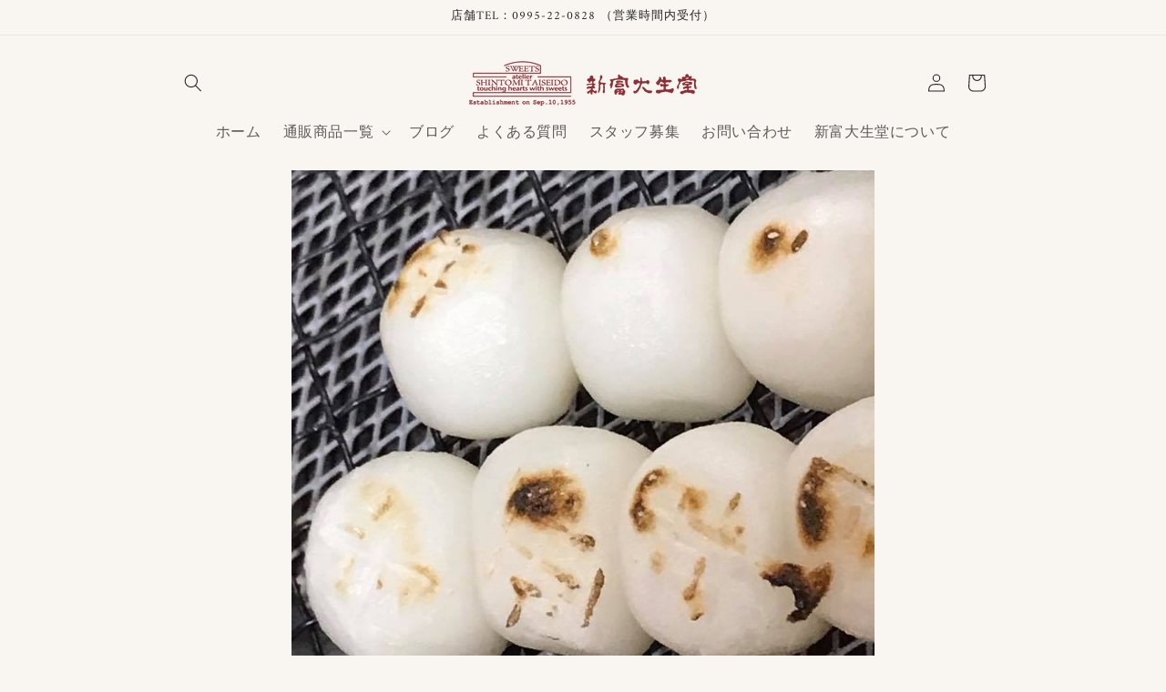

--- FILE ---
content_type: text/html; charset=utf-8
request_url: https://shintomi-taiseido.com/blogs/news/no-868
body_size: 32071
content:
<!doctype html>
<html class="js" lang="ja">
  <head>
    <meta charset="utf-8">
    <meta http-equiv="X-UA-Compatible" content="IE=edge">
    <meta name="viewport" content="width=device-width,initial-scale=1">
    <meta name="theme-color" content="">
    <link rel="canonical" href="https://shintomi-taiseido.com/blogs/news/no-868"><link rel="preconnect" href="https://fonts.shopifycdn.com" crossorigin><title>
      No.868 伊佐市に縁のある営業職さんへ
 &ndash; 株式会社新富大生堂</title>

    
      <meta name="description" content="こんにちは 鹿児島のスイーツショップ 新富大生堂、3代目 トミーこと 新富哲郎です。     先日の9/21十五夜さんに作った「みたらし団子」がスタッフにヒット 「十五夜団子」「みたらし団子」 通常は年に一度しか作らないんですけど   スタッフ「みたらし、美味しいから他の日も作ったらどうですか？」 私「ん～団子好きだから作りたいけど、他のお菓子も作ったりするからなかなか作り出さないね～」 スタッフ「じゃあ、ご予約が〇〇本入ったら作りますみたいなのはどうですか？」         と、言うようなやりとりがあって 10/15（金）までに「みたらし団子」のご予約が300本入ったら 10/18（月）の十三夜の日に作ろう で、届かなかったらご">
    

    

<meta property="og:site_name" content="株式会社新富大生堂">
<meta property="og:url" content="https://shintomi-taiseido.com/blogs/news/no-868">
<meta property="og:title" content="No.868 伊佐市に縁のある営業職さんへ">
<meta property="og:type" content="article">
<meta property="og:description" content="こんにちは 鹿児島のスイーツショップ 新富大生堂、3代目 トミーこと 新富哲郎です。     先日の9/21十五夜さんに作った「みたらし団子」がスタッフにヒット 「十五夜団子」「みたらし団子」 通常は年に一度しか作らないんですけど   スタッフ「みたらし、美味しいから他の日も作ったらどうですか？」 私「ん～団子好きだから作りたいけど、他のお菓子も作ったりするからなかなか作り出さないね～」 スタッフ「じゃあ、ご予約が〇〇本入ったら作りますみたいなのはどうですか？」         と、言うようなやりとりがあって 10/15（金）までに「みたらし団子」のご予約が300本入ったら 10/18（月）の十三夜の日に作ろう で、届かなかったらご"><meta property="og:image" content="http://shintomi-taiseido.com/cdn/shop/articles/mitarai1.jpg?v=1678431211">
  <meta property="og:image:secure_url" content="https://shintomi-taiseido.com/cdn/shop/articles/mitarai1.jpg?v=1678431211">
  <meta property="og:image:width" content="720">
  <meta property="og:image:height" content="960"><meta name="twitter:card" content="summary_large_image">
<meta name="twitter:title" content="No.868 伊佐市に縁のある営業職さんへ">
<meta name="twitter:description" content="こんにちは 鹿児島のスイーツショップ 新富大生堂、3代目 トミーこと 新富哲郎です。     先日の9/21十五夜さんに作った「みたらし団子」がスタッフにヒット 「十五夜団子」「みたらし団子」 通常は年に一度しか作らないんですけど   スタッフ「みたらし、美味しいから他の日も作ったらどうですか？」 私「ん～団子好きだから作りたいけど、他のお菓子も作ったりするからなかなか作り出さないね～」 スタッフ「じゃあ、ご予約が〇〇本入ったら作りますみたいなのはどうですか？」         と、言うようなやりとりがあって 10/15（金）までに「みたらし団子」のご予約が300本入ったら 10/18（月）の十三夜の日に作ろう で、届かなかったらご">


    <script src="//shintomi-taiseido.com/cdn/shop/t/40/assets/constants.js?v=132983761750457495441744849332" defer="defer"></script>
    <script src="//shintomi-taiseido.com/cdn/shop/t/40/assets/pubsub.js?v=25310214064522200911744849378" defer="defer"></script>
    <script src="//shintomi-taiseido.com/cdn/shop/t/40/assets/global.js?v=184345515105158409801744849336" defer="defer"></script>
    <script src="//shintomi-taiseido.com/cdn/shop/t/40/assets/details-disclosure.js?v=13653116266235556501744849334" defer="defer"></script>
    <script src="//shintomi-taiseido.com/cdn/shop/t/40/assets/details-modal.js?v=25581673532751508451744849335" defer="defer"></script>
    <script src="//shintomi-taiseido.com/cdn/shop/t/40/assets/search-form.js?v=133129549252120666541744849382" defer="defer"></script><script>window.performance && window.performance.mark && window.performance.mark('shopify.content_for_header.start');</script><meta name="facebook-domain-verification" content="dct5qide9l9atd7lwcu5ekg9t152mh">
<meta id="shopify-digital-wallet" name="shopify-digital-wallet" content="/71297302825/digital_wallets/dialog">
<meta name="shopify-checkout-api-token" content="c19af0d1f4e5baf9ac491df2973934d1">
<link rel="alternate" type="application/atom+xml" title="Feed" href="/blogs/news.atom" />
<script async="async" src="/checkouts/internal/preloads.js?locale=ja-JP"></script>
<link rel="preconnect" href="https://shop.app" crossorigin="anonymous">
<script async="async" src="https://shop.app/checkouts/internal/preloads.js?locale=ja-JP&shop_id=71297302825" crossorigin="anonymous"></script>
<script id="apple-pay-shop-capabilities" type="application/json">{"shopId":71297302825,"countryCode":"JP","currencyCode":"JPY","merchantCapabilities":["supports3DS"],"merchantId":"gid:\/\/shopify\/Shop\/71297302825","merchantName":"株式会社新富大生堂","requiredBillingContactFields":["postalAddress","email","phone"],"requiredShippingContactFields":["postalAddress","email","phone"],"shippingType":"shipping","supportedNetworks":["visa","masterCard","amex","jcb","discover"],"total":{"type":"pending","label":"株式会社新富大生堂","amount":"1.00"},"shopifyPaymentsEnabled":true,"supportsSubscriptions":true}</script>
<script id="shopify-features" type="application/json">{"accessToken":"c19af0d1f4e5baf9ac491df2973934d1","betas":["rich-media-storefront-analytics"],"domain":"shintomi-taiseido.com","predictiveSearch":false,"shopId":71297302825,"locale":"ja"}</script>
<script>var Shopify = Shopify || {};
Shopify.shop = "shintomi-taiseido.myshopify.com";
Shopify.locale = "ja";
Shopify.currency = {"active":"JPY","rate":"1.0"};
Shopify.country = "JP";
Shopify.theme = {"name":"2024.07.29 カートのカスタマイズ2 最短配達日6","id":176429007145,"schema_name":"Craft","schema_version":"15.3.0","theme_store_id":1368,"role":"main"};
Shopify.theme.handle = "null";
Shopify.theme.style = {"id":null,"handle":null};
Shopify.cdnHost = "shintomi-taiseido.com/cdn";
Shopify.routes = Shopify.routes || {};
Shopify.routes.root = "/";</script>
<script type="module">!function(o){(o.Shopify=o.Shopify||{}).modules=!0}(window);</script>
<script>!function(o){function n(){var o=[];function n(){o.push(Array.prototype.slice.apply(arguments))}return n.q=o,n}var t=o.Shopify=o.Shopify||{};t.loadFeatures=n(),t.autoloadFeatures=n()}(window);</script>
<script>
  window.ShopifyPay = window.ShopifyPay || {};
  window.ShopifyPay.apiHost = "shop.app\/pay";
  window.ShopifyPay.redirectState = null;
</script>
<script id="shop-js-analytics" type="application/json">{"pageType":"article"}</script>
<script defer="defer" async type="module" src="//shintomi-taiseido.com/cdn/shopifycloud/shop-js/modules/v2/client.init-shop-cart-sync_CZKilf07.ja.esm.js"></script>
<script defer="defer" async type="module" src="//shintomi-taiseido.com/cdn/shopifycloud/shop-js/modules/v2/chunk.common_rlhnONO2.esm.js"></script>
<script type="module">
  await import("//shintomi-taiseido.com/cdn/shopifycloud/shop-js/modules/v2/client.init-shop-cart-sync_CZKilf07.ja.esm.js");
await import("//shintomi-taiseido.com/cdn/shopifycloud/shop-js/modules/v2/chunk.common_rlhnONO2.esm.js");

  window.Shopify.SignInWithShop?.initShopCartSync?.({"fedCMEnabled":true,"windoidEnabled":true});

</script>
<script>
  window.Shopify = window.Shopify || {};
  if (!window.Shopify.featureAssets) window.Shopify.featureAssets = {};
  window.Shopify.featureAssets['shop-js'] = {"shop-cart-sync":["modules/v2/client.shop-cart-sync_BwCHLH8C.ja.esm.js","modules/v2/chunk.common_rlhnONO2.esm.js"],"init-fed-cm":["modules/v2/client.init-fed-cm_CQXj6EwP.ja.esm.js","modules/v2/chunk.common_rlhnONO2.esm.js"],"shop-button":["modules/v2/client.shop-button_B7JE2zCc.ja.esm.js","modules/v2/chunk.common_rlhnONO2.esm.js"],"init-windoid":["modules/v2/client.init-windoid_DQ9csUH7.ja.esm.js","modules/v2/chunk.common_rlhnONO2.esm.js"],"shop-cash-offers":["modules/v2/client.shop-cash-offers_DxEVlT9h.ja.esm.js","modules/v2/chunk.common_rlhnONO2.esm.js","modules/v2/chunk.modal_BI56FOb0.esm.js"],"shop-toast-manager":["modules/v2/client.shop-toast-manager_BE8_-kNb.ja.esm.js","modules/v2/chunk.common_rlhnONO2.esm.js"],"init-shop-email-lookup-coordinator":["modules/v2/client.init-shop-email-lookup-coordinator_BgbPPTAQ.ja.esm.js","modules/v2/chunk.common_rlhnONO2.esm.js"],"pay-button":["modules/v2/client.pay-button_hoKCMeMC.ja.esm.js","modules/v2/chunk.common_rlhnONO2.esm.js"],"avatar":["modules/v2/client.avatar_BTnouDA3.ja.esm.js"],"init-shop-cart-sync":["modules/v2/client.init-shop-cart-sync_CZKilf07.ja.esm.js","modules/v2/chunk.common_rlhnONO2.esm.js"],"shop-login-button":["modules/v2/client.shop-login-button_BXDQHqjj.ja.esm.js","modules/v2/chunk.common_rlhnONO2.esm.js","modules/v2/chunk.modal_BI56FOb0.esm.js"],"init-customer-accounts-sign-up":["modules/v2/client.init-customer-accounts-sign-up_C3NeUvFd.ja.esm.js","modules/v2/client.shop-login-button_BXDQHqjj.ja.esm.js","modules/v2/chunk.common_rlhnONO2.esm.js","modules/v2/chunk.modal_BI56FOb0.esm.js"],"init-shop-for-new-customer-accounts":["modules/v2/client.init-shop-for-new-customer-accounts_D-v2xi0b.ja.esm.js","modules/v2/client.shop-login-button_BXDQHqjj.ja.esm.js","modules/v2/chunk.common_rlhnONO2.esm.js","modules/v2/chunk.modal_BI56FOb0.esm.js"],"init-customer-accounts":["modules/v2/client.init-customer-accounts_Cciaq_Mb.ja.esm.js","modules/v2/client.shop-login-button_BXDQHqjj.ja.esm.js","modules/v2/chunk.common_rlhnONO2.esm.js","modules/v2/chunk.modal_BI56FOb0.esm.js"],"shop-follow-button":["modules/v2/client.shop-follow-button_CM9l58Wl.ja.esm.js","modules/v2/chunk.common_rlhnONO2.esm.js","modules/v2/chunk.modal_BI56FOb0.esm.js"],"lead-capture":["modules/v2/client.lead-capture_oVhdpGxe.ja.esm.js","modules/v2/chunk.common_rlhnONO2.esm.js","modules/v2/chunk.modal_BI56FOb0.esm.js"],"checkout-modal":["modules/v2/client.checkout-modal_BbgmKIDX.ja.esm.js","modules/v2/chunk.common_rlhnONO2.esm.js","modules/v2/chunk.modal_BI56FOb0.esm.js"],"shop-login":["modules/v2/client.shop-login_BRorRhgW.ja.esm.js","modules/v2/chunk.common_rlhnONO2.esm.js","modules/v2/chunk.modal_BI56FOb0.esm.js"],"payment-terms":["modules/v2/client.payment-terms_Ba4TR13R.ja.esm.js","modules/v2/chunk.common_rlhnONO2.esm.js","modules/v2/chunk.modal_BI56FOb0.esm.js"]};
</script>
<script>(function() {
  var isLoaded = false;
  function asyncLoad() {
    if (isLoaded) return;
    isLoaded = true;
    var urls = ["https:\/\/cdn.nfcube.com\/instafeed-4489e5f3a640480e02f1c5739c0b81bf.js?shop=shintomi-taiseido.myshopify.com"];
    for (var i = 0; i < urls.length; i++) {
      var s = document.createElement('script');
      s.type = 'text/javascript';
      s.async = true;
      s.src = urls[i];
      var x = document.getElementsByTagName('script')[0];
      x.parentNode.insertBefore(s, x);
    }
  };
  if(window.attachEvent) {
    window.attachEvent('onload', asyncLoad);
  } else {
    window.addEventListener('load', asyncLoad, false);
  }
})();</script>
<script id="__st">var __st={"a":71297302825,"offset":32400,"reqid":"fc05196c-fab2-4c7b-bc10-0ddf6fb8d52a-1768957079","pageurl":"shintomi-taiseido.com\/blogs\/news\/no-868","s":"articles-605051650345","u":"dab5dcf7117e","p":"article","rtyp":"article","rid":605051650345};</script>
<script>window.ShopifyPaypalV4VisibilityTracking = true;</script>
<script id="captcha-bootstrap">!function(){'use strict';const t='contact',e='account',n='new_comment',o=[[t,t],['blogs',n],['comments',n],[t,'customer']],c=[[e,'customer_login'],[e,'guest_login'],[e,'recover_customer_password'],[e,'create_customer']],r=t=>t.map((([t,e])=>`form[action*='/${t}']:not([data-nocaptcha='true']) input[name='form_type'][value='${e}']`)).join(','),a=t=>()=>t?[...document.querySelectorAll(t)].map((t=>t.form)):[];function s(){const t=[...o],e=r(t);return a(e)}const i='password',u='form_key',d=['recaptcha-v3-token','g-recaptcha-response','h-captcha-response',i],f=()=>{try{return window.sessionStorage}catch{return}},m='__shopify_v',_=t=>t.elements[u];function p(t,e,n=!1){try{const o=window.sessionStorage,c=JSON.parse(o.getItem(e)),{data:r}=function(t){const{data:e,action:n}=t;return t[m]||n?{data:e,action:n}:{data:t,action:n}}(c);for(const[e,n]of Object.entries(r))t.elements[e]&&(t.elements[e].value=n);n&&o.removeItem(e)}catch(o){console.error('form repopulation failed',{error:o})}}const l='form_type',E='cptcha';function T(t){t.dataset[E]=!0}const w=window,h=w.document,L='Shopify',v='ce_forms',y='captcha';let A=!1;((t,e)=>{const n=(g='f06e6c50-85a8-45c8-87d0-21a2b65856fe',I='https://cdn.shopify.com/shopifycloud/storefront-forms-hcaptcha/ce_storefront_forms_captcha_hcaptcha.v1.5.2.iife.js',D={infoText:'hCaptchaによる保護',privacyText:'プライバシー',termsText:'利用規約'},(t,e,n)=>{const o=w[L][v],c=o.bindForm;if(c)return c(t,g,e,D).then(n);var r;o.q.push([[t,g,e,D],n]),r=I,A||(h.body.append(Object.assign(h.createElement('script'),{id:'captcha-provider',async:!0,src:r})),A=!0)});var g,I,D;w[L]=w[L]||{},w[L][v]=w[L][v]||{},w[L][v].q=[],w[L][y]=w[L][y]||{},w[L][y].protect=function(t,e){n(t,void 0,e),T(t)},Object.freeze(w[L][y]),function(t,e,n,w,h,L){const[v,y,A,g]=function(t,e,n){const i=e?o:[],u=t?c:[],d=[...i,...u],f=r(d),m=r(i),_=r(d.filter((([t,e])=>n.includes(e))));return[a(f),a(m),a(_),s()]}(w,h,L),I=t=>{const e=t.target;return e instanceof HTMLFormElement?e:e&&e.form},D=t=>v().includes(t);t.addEventListener('submit',(t=>{const e=I(t);if(!e)return;const n=D(e)&&!e.dataset.hcaptchaBound&&!e.dataset.recaptchaBound,o=_(e),c=g().includes(e)&&(!o||!o.value);(n||c)&&t.preventDefault(),c&&!n&&(function(t){try{if(!f())return;!function(t){const e=f();if(!e)return;const n=_(t);if(!n)return;const o=n.value;o&&e.removeItem(o)}(t);const e=Array.from(Array(32),(()=>Math.random().toString(36)[2])).join('');!function(t,e){_(t)||t.append(Object.assign(document.createElement('input'),{type:'hidden',name:u})),t.elements[u].value=e}(t,e),function(t,e){const n=f();if(!n)return;const o=[...t.querySelectorAll(`input[type='${i}']`)].map((({name:t})=>t)),c=[...d,...o],r={};for(const[a,s]of new FormData(t).entries())c.includes(a)||(r[a]=s);n.setItem(e,JSON.stringify({[m]:1,action:t.action,data:r}))}(t,e)}catch(e){console.error('failed to persist form',e)}}(e),e.submit())}));const S=(t,e)=>{t&&!t.dataset[E]&&(n(t,e.some((e=>e===t))),T(t))};for(const o of['focusin','change'])t.addEventListener(o,(t=>{const e=I(t);D(e)&&S(e,y())}));const B=e.get('form_key'),M=e.get(l),P=B&&M;t.addEventListener('DOMContentLoaded',(()=>{const t=y();if(P)for(const e of t)e.elements[l].value===M&&p(e,B);[...new Set([...A(),...v().filter((t=>'true'===t.dataset.shopifyCaptcha))])].forEach((e=>S(e,t)))}))}(h,new URLSearchParams(w.location.search),n,t,e,['guest_login'])})(!0,!0)}();</script>
<script integrity="sha256-4kQ18oKyAcykRKYeNunJcIwy7WH5gtpwJnB7kiuLZ1E=" data-source-attribution="shopify.loadfeatures" defer="defer" src="//shintomi-taiseido.com/cdn/shopifycloud/storefront/assets/storefront/load_feature-a0a9edcb.js" crossorigin="anonymous"></script>
<script crossorigin="anonymous" defer="defer" src="//shintomi-taiseido.com/cdn/shopifycloud/storefront/assets/shopify_pay/storefront-65b4c6d7.js?v=20250812"></script>
<script data-source-attribution="shopify.dynamic_checkout.dynamic.init">var Shopify=Shopify||{};Shopify.PaymentButton=Shopify.PaymentButton||{isStorefrontPortableWallets:!0,init:function(){window.Shopify.PaymentButton.init=function(){};var t=document.createElement("script");t.src="https://shintomi-taiseido.com/cdn/shopifycloud/portable-wallets/latest/portable-wallets.ja.js",t.type="module",document.head.appendChild(t)}};
</script>
<script data-source-attribution="shopify.dynamic_checkout.buyer_consent">
  function portableWalletsHideBuyerConsent(e){var t=document.getElementById("shopify-buyer-consent"),n=document.getElementById("shopify-subscription-policy-button");t&&n&&(t.classList.add("hidden"),t.setAttribute("aria-hidden","true"),n.removeEventListener("click",e))}function portableWalletsShowBuyerConsent(e){var t=document.getElementById("shopify-buyer-consent"),n=document.getElementById("shopify-subscription-policy-button");t&&n&&(t.classList.remove("hidden"),t.removeAttribute("aria-hidden"),n.addEventListener("click",e))}window.Shopify?.PaymentButton&&(window.Shopify.PaymentButton.hideBuyerConsent=portableWalletsHideBuyerConsent,window.Shopify.PaymentButton.showBuyerConsent=portableWalletsShowBuyerConsent);
</script>
<script data-source-attribution="shopify.dynamic_checkout.cart.bootstrap">document.addEventListener("DOMContentLoaded",(function(){function t(){return document.querySelector("shopify-accelerated-checkout-cart, shopify-accelerated-checkout")}if(t())Shopify.PaymentButton.init();else{new MutationObserver((function(e,n){t()&&(Shopify.PaymentButton.init(),n.disconnect())})).observe(document.body,{childList:!0,subtree:!0})}}));
</script>
<link id="shopify-accelerated-checkout-styles" rel="stylesheet" media="screen" href="https://shintomi-taiseido.com/cdn/shopifycloud/portable-wallets/latest/accelerated-checkout-backwards-compat.css" crossorigin="anonymous">
<style id="shopify-accelerated-checkout-cart">
        #shopify-buyer-consent {
  margin-top: 1em;
  display: inline-block;
  width: 100%;
}

#shopify-buyer-consent.hidden {
  display: none;
}

#shopify-subscription-policy-button {
  background: none;
  border: none;
  padding: 0;
  text-decoration: underline;
  font-size: inherit;
  cursor: pointer;
}

#shopify-subscription-policy-button::before {
  box-shadow: none;
}

      </style>
<script id="sections-script" data-sections="header" defer="defer" src="//shintomi-taiseido.com/cdn/shop/t/40/compiled_assets/scripts.js?v=1079"></script>
<script>window.performance && window.performance.mark && window.performance.mark('shopify.content_for_header.end');</script>


    <style data-shopify>
      @font-face {
  font-family: Poppins;
  font-weight: 300;
  font-style: normal;
  font-display: swap;
  src: url("//shintomi-taiseido.com/cdn/fonts/poppins/poppins_n3.05f58335c3209cce17da4f1f1ab324ebe2982441.woff2") format("woff2"),
       url("//shintomi-taiseido.com/cdn/fonts/poppins/poppins_n3.6971368e1f131d2c8ff8e3a44a36b577fdda3ff5.woff") format("woff");
}

      @font-face {
  font-family: Poppins;
  font-weight: 700;
  font-style: normal;
  font-display: swap;
  src: url("//shintomi-taiseido.com/cdn/fonts/poppins/poppins_n7.56758dcf284489feb014a026f3727f2f20a54626.woff2") format("woff2"),
       url("//shintomi-taiseido.com/cdn/fonts/poppins/poppins_n7.f34f55d9b3d3205d2cd6f64955ff4b36f0cfd8da.woff") format("woff");
}

      @font-face {
  font-family: Poppins;
  font-weight: 300;
  font-style: italic;
  font-display: swap;
  src: url("//shintomi-taiseido.com/cdn/fonts/poppins/poppins_i3.8536b4423050219f608e17f134fe9ea3b01ed890.woff2") format("woff2"),
       url("//shintomi-taiseido.com/cdn/fonts/poppins/poppins_i3.0f4433ada196bcabf726ed78f8e37e0995762f7f.woff") format("woff");
}

      @font-face {
  font-family: Poppins;
  font-weight: 700;
  font-style: italic;
  font-display: swap;
  src: url("//shintomi-taiseido.com/cdn/fonts/poppins/poppins_i7.42fd71da11e9d101e1e6c7932199f925f9eea42d.woff2") format("woff2"),
       url("//shintomi-taiseido.com/cdn/fonts/poppins/poppins_i7.ec8499dbd7616004e21155106d13837fff4cf556.woff") format("woff");
}

      @font-face {
  font-family: Amiri;
  font-weight: 400;
  font-style: normal;
  font-display: swap;
  src: url("//shintomi-taiseido.com/cdn/fonts/amiri/amiri_n4.fee8c3379b68ea3b9c7241a63b8a252071faad52.woff2") format("woff2"),
       url("//shintomi-taiseido.com/cdn/fonts/amiri/amiri_n4.94cde4e18ec8ae53bf8f7240b84e1f76ce23772d.woff") format("woff");
}


      
        :root,
        .color-background-1 {
          --color-background: 249,246,241;
        
          --gradient-background: #f9f6f1;
        

        

        --color-foreground: 37,37,37;
        --color-background-contrast: 211,189,152;
        --color-shadow: 37,37,37;
        --color-button: 44,51,47;
        --color-button-text: 239,236,236;
        --color-secondary-button: 249,246,241;
        --color-secondary-button-text: 80,86,85;
        --color-link: 80,86,85;
        --color-badge-foreground: 37,37,37;
        --color-badge-background: 249,246,241;
        --color-badge-border: 37,37,37;
        --payment-terms-background-color: rgb(249 246 241);
      }
      
        
        .color-background-2 {
          --color-background: 255,248,233;
        
          --gradient-background: #fff8e9;
        

        

        --color-foreground: 37,37,37;
        --color-background-contrast: 255,207,105;
        --color-shadow: 37,37,37;
        --color-button: 37,37,37;
        --color-button-text: 255,248,233;
        --color-secondary-button: 255,248,233;
        --color-secondary-button-text: 37,37,37;
        --color-link: 37,37,37;
        --color-badge-foreground: 37,37,37;
        --color-badge-background: 255,248,233;
        --color-badge-border: 37,37,37;
        --payment-terms-background-color: rgb(255 248 233);
      }
      
        
        .color-inverse {
          --color-background: 37,37,37;
        
          --gradient-background: #252525;
        

        

        --color-foreground: 249,246,241;
        --color-background-contrast: 50,50,50;
        --color-shadow: 37,37,37;
        --color-button: 249,246,241;
        --color-button-text: 37,37,37;
        --color-secondary-button: 37,37,37;
        --color-secondary-button-text: 249,246,241;
        --color-link: 249,246,241;
        --color-badge-foreground: 249,246,241;
        --color-badge-background: 37,37,37;
        --color-badge-border: 249,246,241;
        --payment-terms-background-color: rgb(37 37 37);
      }
      
        
        .color-accent-1 {
          --color-background: 44,51,47;
        
          --gradient-background: #2c332f;
        

        

        --color-foreground: 239,236,236;
        --color-background-contrast: 56,65,60;
        --color-shadow: 37,37,37;
        --color-button: 239,236,236;
        --color-button-text: 44,51,47;
        --color-secondary-button: 44,51,47;
        --color-secondary-button-text: 239,236,236;
        --color-link: 239,236,236;
        --color-badge-foreground: 239,236,236;
        --color-badge-background: 44,51,47;
        --color-badge-border: 239,236,236;
        --payment-terms-background-color: rgb(44 51 47);
      }
      
        
        .color-accent-2 {
          --color-background: 137,57,68;
        
          --gradient-background: #893944;
        

        

        --color-foreground: 239,236,236;
        --color-background-contrast: 47,20,23;
        --color-shadow: 37,37,37;
        --color-button: 239,236,236;
        --color-button-text: 137,57,68;
        --color-secondary-button: 137,57,68;
        --color-secondary-button-text: 239,236,236;
        --color-link: 239,236,236;
        --color-badge-foreground: 239,236,236;
        --color-badge-background: 137,57,68;
        --color-badge-border: 239,236,236;
        --payment-terms-background-color: rgb(137 57 68);
      }
      
        
        .color-scheme-e8e148e1-4fb8-43e8-a2cb-bac253d42cf2 {
          --color-background: 255,210,118;
        
          --gradient-background: radial-gradient(rgba(255, 154, 98, 1) 2%, rgba(255, 184, 106, 1) 35%, rgba(255, 234, 181, 1) 74%);
        

        

        --color-foreground: 37,37,37;
        --color-background-contrast: 246,165,0;
        --color-shadow: 37,37,37;
        --color-button: 44,51,47;
        --color-button-text: 249,246,241;
        --color-secondary-button: 255,210,118;
        --color-secondary-button-text: 80,86,85;
        --color-link: 80,86,85;
        --color-badge-foreground: 37,37,37;
        --color-badge-background: 255,210,118;
        --color-badge-border: 37,37,37;
        --payment-terms-background-color: rgb(255 210 118);
      }
      
        
        .color-scheme-ad5a6a29-398b-4e55-a6a1-98f6c2028dd3 {
          --color-background: 255,210,118;
        
          --gradient-background: #ffd276;
        

        

        --color-foreground: 37,37,37;
        --color-background-contrast: 246,165,0;
        --color-shadow: 37,37,37;
        --color-button: 44,51,47;
        --color-button-text: 255,248,233;
        --color-secondary-button: 255,210,118;
        --color-secondary-button-text: 80,86,85;
        --color-link: 80,86,85;
        --color-badge-foreground: 37,37,37;
        --color-badge-background: 255,210,118;
        --color-badge-border: 37,37,37;
        --payment-terms-background-color: rgb(255 210 118);
      }
      

      body, .color-background-1, .color-background-2, .color-inverse, .color-accent-1, .color-accent-2, .color-scheme-e8e148e1-4fb8-43e8-a2cb-bac253d42cf2, .color-scheme-ad5a6a29-398b-4e55-a6a1-98f6c2028dd3 {
        color: rgba(var(--color-foreground), 0.75);
        background-color: rgb(var(--color-background));
      }

      :root {
        --font-body-family: Poppins, sans-serif;
        --font-body-style: normal;
        --font-body-weight: 300;
        --font-body-weight-bold: 600;

        --font-heading-family: Amiri, serif;
        --font-heading-style: normal;
        --font-heading-weight: 400;

        --font-body-scale: 1.0;
        --font-heading-scale: 1.0;

        --media-padding: px;
        --media-border-opacity: 0.1;
        --media-border-width: 0px;
        --media-radius: 4px;
        --media-shadow-opacity: 0.0;
        --media-shadow-horizontal-offset: 0px;
        --media-shadow-vertical-offset: 4px;
        --media-shadow-blur-radius: 5px;
        --media-shadow-visible: 0;

        --page-width: 100rem;
        --page-width-margin: 0rem;

        --product-card-image-padding: 0.0rem;
        --product-card-corner-radius: 0.4rem;
        --product-card-text-alignment: left;
        --product-card-border-width: 0.1rem;
        --product-card-border-opacity: 0.1;
        --product-card-shadow-opacity: 0.0;
        --product-card-shadow-visible: 0;
        --product-card-shadow-horizontal-offset: 0.0rem;
        --product-card-shadow-vertical-offset: 0.4rem;
        --product-card-shadow-blur-radius: 0.5rem;

        --collection-card-image-padding: 0.0rem;
        --collection-card-corner-radius: 0.4rem;
        --collection-card-text-alignment: left;
        --collection-card-border-width: 0.1rem;
        --collection-card-border-opacity: 0.1;
        --collection-card-shadow-opacity: 0.0;
        --collection-card-shadow-visible: 0;
        --collection-card-shadow-horizontal-offset: 0.0rem;
        --collection-card-shadow-vertical-offset: 0.4rem;
        --collection-card-shadow-blur-radius: 0.5rem;

        --blog-card-image-padding: 0.0rem;
        --blog-card-corner-radius: 0.6rem;
        --blog-card-text-alignment: left;
        --blog-card-border-width: 0.1rem;
        --blog-card-border-opacity: 0.3;
        --blog-card-shadow-opacity: 0.0;
        --blog-card-shadow-visible: 0;
        --blog-card-shadow-horizontal-offset: 0.0rem;
        --blog-card-shadow-vertical-offset: 0.4rem;
        --blog-card-shadow-blur-radius: 0.5rem;

        --badge-corner-radius: 0.4rem;

        --popup-border-width: 1px;
        --popup-border-opacity: 0.5;
        --popup-corner-radius: 4px;
        --popup-shadow-opacity: 0.0;
        --popup-shadow-horizontal-offset: 0px;
        --popup-shadow-vertical-offset: 4px;
        --popup-shadow-blur-radius: 5px;

        --drawer-border-width: 1px;
        --drawer-border-opacity: 0.1;
        --drawer-shadow-opacity: 0.0;
        --drawer-shadow-horizontal-offset: 0px;
        --drawer-shadow-vertical-offset: 4px;
        --drawer-shadow-blur-radius: 5px;

        --spacing-sections-desktop: 0px;
        --spacing-sections-mobile: 0px;

        --grid-desktop-vertical-spacing: 20px;
        --grid-desktop-horizontal-spacing: 20px;
        --grid-mobile-vertical-spacing: 10px;
        --grid-mobile-horizontal-spacing: 10px;

        --text-boxes-border-opacity: 0.1;
        --text-boxes-border-width: 0px;
        --text-boxes-radius: 4px;
        --text-boxes-shadow-opacity: 0.0;
        --text-boxes-shadow-visible: 0;
        --text-boxes-shadow-horizontal-offset: 0px;
        --text-boxes-shadow-vertical-offset: 4px;
        --text-boxes-shadow-blur-radius: 5px;

        --buttons-radius: 4px;
        --buttons-radius-outset: 5px;
        --buttons-border-width: 1px;
        --buttons-border-opacity: 0.7;
        --buttons-shadow-opacity: 0.0;
        --buttons-shadow-visible: 0;
        --buttons-shadow-horizontal-offset: 0px;
        --buttons-shadow-vertical-offset: 4px;
        --buttons-shadow-blur-radius: 5px;
        --buttons-border-offset: 0.3px;

        --inputs-radius: 4px;
        --inputs-border-width: 1px;
        --inputs-border-opacity: 0.55;
        --inputs-shadow-opacity: 0.0;
        --inputs-shadow-horizontal-offset: 0px;
        --inputs-margin-offset: 0px;
        --inputs-shadow-vertical-offset: 4px;
        --inputs-shadow-blur-radius: 5px;
        --inputs-radius-outset: 5px;

        --variant-pills-radius: 4px;
        --variant-pills-border-width: 1px;
        --variant-pills-border-opacity: 0.55;
        --variant-pills-shadow-opacity: 0.0;
        --variant-pills-shadow-horizontal-offset: 0px;
        --variant-pills-shadow-vertical-offset: 4px;
        --variant-pills-shadow-blur-radius: 5px;
      }

      *,
      *::before,
      *::after {
        box-sizing: inherit;
      }

      html {
        box-sizing: border-box;
        font-size: calc(var(--font-body-scale) * 62.5%);
        height: 100%;
      }

      body {
        display: grid;
        grid-template-rows: auto auto 1fr auto;
        grid-template-columns: 100%;
        min-height: 100%;
        margin: 0;
        font-size: 1.5rem;
        letter-spacing: 0.06rem;
        line-height: calc(1 + 0.8 / var(--font-body-scale));
        font-family: var(--font-body-family);
        font-style: var(--font-body-style);
        font-weight: var(--font-body-weight);
      }

      @media screen and (min-width: 750px) {
        body {
          font-size: 1.6rem;
        }
      }
    </style>

    <link href="//shintomi-taiseido.com/cdn/shop/t/40/assets/base.css?v=159841507637079171801744849314" rel="stylesheet" type="text/css" media="all" />
    <link rel="stylesheet" href="//shintomi-taiseido.com/cdn/shop/t/40/assets/component-cart-items.css?v=123238115697927560811744849318" media="print" onload="this.media='all'">
      <link rel="preload" as="font" href="//shintomi-taiseido.com/cdn/fonts/poppins/poppins_n3.05f58335c3209cce17da4f1f1ab324ebe2982441.woff2" type="font/woff2" crossorigin>
      

      <link rel="preload" as="font" href="//shintomi-taiseido.com/cdn/fonts/amiri/amiri_n4.fee8c3379b68ea3b9c7241a63b8a252071faad52.woff2" type="font/woff2" crossorigin>
      
<link
        rel="stylesheet"
        href="//shintomi-taiseido.com/cdn/shop/t/40/assets/component-predictive-search.css?v=118923337488134913561744849326"
        media="print"
        onload="this.media='all'"
      ><script>
      if (Shopify.designMode) {
        document.documentElement.classList.add('shopify-design-mode');
      }
    </script>

    
    <link href="//shintomi-taiseido.com/cdn/shop/t/40/assets/custom.css?v=111316423528416762121744849333" rel="stylesheet" type="text/css" media="all" />
    <link rel="stylesheet" href="https://code.jquery.com/ui/1.13.2/themes/base/jquery-ui.css">
    

    
    <script src="https://code.jquery.com/jquery-3.6.0.js" defer></script>
    <script src="https://code.jquery.com/ui/1.13.2/jquery-ui.js" defer></script>
    <script
      src="https://cdn.rawgit.com/osamutake/japanese-holidays-js/v1.0.10/lib/japanese-holidays.min.js"
      defer
    ></script>
    
  <!-- BEGIN app block: shopify://apps/yotpo-product-reviews/blocks/settings/eb7dfd7d-db44-4334-bc49-c893b51b36cf -->


  <script type="text/javascript" src="https://cdn-widgetsrepository.yotpo.com/v1/loader/0xOpSpukdsqJ4BhJxxRgslvIlY4hirJqIelO1KVC?languageCode=ja" async></script>



  
<!-- END app block --><link href="https://monorail-edge.shopifysvc.com" rel="dns-prefetch">
<script>(function(){if ("sendBeacon" in navigator && "performance" in window) {try {var session_token_from_headers = performance.getEntriesByType('navigation')[0].serverTiming.find(x => x.name == '_s').description;} catch {var session_token_from_headers = undefined;}var session_cookie_matches = document.cookie.match(/_shopify_s=([^;]*)/);var session_token_from_cookie = session_cookie_matches && session_cookie_matches.length === 2 ? session_cookie_matches[1] : "";var session_token = session_token_from_headers || session_token_from_cookie || "";function handle_abandonment_event(e) {var entries = performance.getEntries().filter(function(entry) {return /monorail-edge.shopifysvc.com/.test(entry.name);});if (!window.abandonment_tracked && entries.length === 0) {window.abandonment_tracked = true;var currentMs = Date.now();var navigation_start = performance.timing.navigationStart;var payload = {shop_id: 71297302825,url: window.location.href,navigation_start,duration: currentMs - navigation_start,session_token,page_type: "article"};window.navigator.sendBeacon("https://monorail-edge.shopifysvc.com/v1/produce", JSON.stringify({schema_id: "online_store_buyer_site_abandonment/1.1",payload: payload,metadata: {event_created_at_ms: currentMs,event_sent_at_ms: currentMs}}));}}window.addEventListener('pagehide', handle_abandonment_event);}}());</script>
<script id="web-pixels-manager-setup">(function e(e,d,r,n,o){if(void 0===o&&(o={}),!Boolean(null===(a=null===(i=window.Shopify)||void 0===i?void 0:i.analytics)||void 0===a?void 0:a.replayQueue)){var i,a;window.Shopify=window.Shopify||{};var t=window.Shopify;t.analytics=t.analytics||{};var s=t.analytics;s.replayQueue=[],s.publish=function(e,d,r){return s.replayQueue.push([e,d,r]),!0};try{self.performance.mark("wpm:start")}catch(e){}var l=function(){var e={modern:/Edge?\/(1{2}[4-9]|1[2-9]\d|[2-9]\d{2}|\d{4,})\.\d+(\.\d+|)|Firefox\/(1{2}[4-9]|1[2-9]\d|[2-9]\d{2}|\d{4,})\.\d+(\.\d+|)|Chrom(ium|e)\/(9{2}|\d{3,})\.\d+(\.\d+|)|(Maci|X1{2}).+ Version\/(15\.\d+|(1[6-9]|[2-9]\d|\d{3,})\.\d+)([,.]\d+|)( \(\w+\)|)( Mobile\/\w+|) Safari\/|Chrome.+OPR\/(9{2}|\d{3,})\.\d+\.\d+|(CPU[ +]OS|iPhone[ +]OS|CPU[ +]iPhone|CPU IPhone OS|CPU iPad OS)[ +]+(15[._]\d+|(1[6-9]|[2-9]\d|\d{3,})[._]\d+)([._]\d+|)|Android:?[ /-](13[3-9]|1[4-9]\d|[2-9]\d{2}|\d{4,})(\.\d+|)(\.\d+|)|Android.+Firefox\/(13[5-9]|1[4-9]\d|[2-9]\d{2}|\d{4,})\.\d+(\.\d+|)|Android.+Chrom(ium|e)\/(13[3-9]|1[4-9]\d|[2-9]\d{2}|\d{4,})\.\d+(\.\d+|)|SamsungBrowser\/([2-9]\d|\d{3,})\.\d+/,legacy:/Edge?\/(1[6-9]|[2-9]\d|\d{3,})\.\d+(\.\d+|)|Firefox\/(5[4-9]|[6-9]\d|\d{3,})\.\d+(\.\d+|)|Chrom(ium|e)\/(5[1-9]|[6-9]\d|\d{3,})\.\d+(\.\d+|)([\d.]+$|.*Safari\/(?![\d.]+ Edge\/[\d.]+$))|(Maci|X1{2}).+ Version\/(10\.\d+|(1[1-9]|[2-9]\d|\d{3,})\.\d+)([,.]\d+|)( \(\w+\)|)( Mobile\/\w+|) Safari\/|Chrome.+OPR\/(3[89]|[4-9]\d|\d{3,})\.\d+\.\d+|(CPU[ +]OS|iPhone[ +]OS|CPU[ +]iPhone|CPU IPhone OS|CPU iPad OS)[ +]+(10[._]\d+|(1[1-9]|[2-9]\d|\d{3,})[._]\d+)([._]\d+|)|Android:?[ /-](13[3-9]|1[4-9]\d|[2-9]\d{2}|\d{4,})(\.\d+|)(\.\d+|)|Mobile Safari.+OPR\/([89]\d|\d{3,})\.\d+\.\d+|Android.+Firefox\/(13[5-9]|1[4-9]\d|[2-9]\d{2}|\d{4,})\.\d+(\.\d+|)|Android.+Chrom(ium|e)\/(13[3-9]|1[4-9]\d|[2-9]\d{2}|\d{4,})\.\d+(\.\d+|)|Android.+(UC? ?Browser|UCWEB|U3)[ /]?(15\.([5-9]|\d{2,})|(1[6-9]|[2-9]\d|\d{3,})\.\d+)\.\d+|SamsungBrowser\/(5\.\d+|([6-9]|\d{2,})\.\d+)|Android.+MQ{2}Browser\/(14(\.(9|\d{2,})|)|(1[5-9]|[2-9]\d|\d{3,})(\.\d+|))(\.\d+|)|K[Aa][Ii]OS\/(3\.\d+|([4-9]|\d{2,})\.\d+)(\.\d+|)/},d=e.modern,r=e.legacy,n=navigator.userAgent;return n.match(d)?"modern":n.match(r)?"legacy":"unknown"}(),u="modern"===l?"modern":"legacy",c=(null!=n?n:{modern:"",legacy:""})[u],f=function(e){return[e.baseUrl,"/wpm","/b",e.hashVersion,"modern"===e.buildTarget?"m":"l",".js"].join("")}({baseUrl:d,hashVersion:r,buildTarget:u}),m=function(e){var d=e.version,r=e.bundleTarget,n=e.surface,o=e.pageUrl,i=e.monorailEndpoint;return{emit:function(e){var a=e.status,t=e.errorMsg,s=(new Date).getTime(),l=JSON.stringify({metadata:{event_sent_at_ms:s},events:[{schema_id:"web_pixels_manager_load/3.1",payload:{version:d,bundle_target:r,page_url:o,status:a,surface:n,error_msg:t},metadata:{event_created_at_ms:s}}]});if(!i)return console&&console.warn&&console.warn("[Web Pixels Manager] No Monorail endpoint provided, skipping logging."),!1;try{return self.navigator.sendBeacon.bind(self.navigator)(i,l)}catch(e){}var u=new XMLHttpRequest;try{return u.open("POST",i,!0),u.setRequestHeader("Content-Type","text/plain"),u.send(l),!0}catch(e){return console&&console.warn&&console.warn("[Web Pixels Manager] Got an unhandled error while logging to Monorail."),!1}}}}({version:r,bundleTarget:l,surface:e.surface,pageUrl:self.location.href,monorailEndpoint:e.monorailEndpoint});try{o.browserTarget=l,function(e){var d=e.src,r=e.async,n=void 0===r||r,o=e.onload,i=e.onerror,a=e.sri,t=e.scriptDataAttributes,s=void 0===t?{}:t,l=document.createElement("script"),u=document.querySelector("head"),c=document.querySelector("body");if(l.async=n,l.src=d,a&&(l.integrity=a,l.crossOrigin="anonymous"),s)for(var f in s)if(Object.prototype.hasOwnProperty.call(s,f))try{l.dataset[f]=s[f]}catch(e){}if(o&&l.addEventListener("load",o),i&&l.addEventListener("error",i),u)u.appendChild(l);else{if(!c)throw new Error("Did not find a head or body element to append the script");c.appendChild(l)}}({src:f,async:!0,onload:function(){if(!function(){var e,d;return Boolean(null===(d=null===(e=window.Shopify)||void 0===e?void 0:e.analytics)||void 0===d?void 0:d.initialized)}()){var d=window.webPixelsManager.init(e)||void 0;if(d){var r=window.Shopify.analytics;r.replayQueue.forEach((function(e){var r=e[0],n=e[1],o=e[2];d.publishCustomEvent(r,n,o)})),r.replayQueue=[],r.publish=d.publishCustomEvent,r.visitor=d.visitor,r.initialized=!0}}},onerror:function(){return m.emit({status:"failed",errorMsg:"".concat(f," has failed to load")})},sri:function(e){var d=/^sha384-[A-Za-z0-9+/=]+$/;return"string"==typeof e&&d.test(e)}(c)?c:"",scriptDataAttributes:o}),m.emit({status:"loading"})}catch(e){m.emit({status:"failed",errorMsg:(null==e?void 0:e.message)||"Unknown error"})}}})({shopId: 71297302825,storefrontBaseUrl: "https://shintomi-taiseido.com",extensionsBaseUrl: "https://extensions.shopifycdn.com/cdn/shopifycloud/web-pixels-manager",monorailEndpoint: "https://monorail-edge.shopifysvc.com/unstable/produce_batch",surface: "storefront-renderer",enabledBetaFlags: ["2dca8a86"],webPixelsConfigList: [{"id":"469762345","configuration":"{\"pixel_id\":\"381002124731125\",\"pixel_type\":\"facebook_pixel\",\"metaapp_system_user_token\":\"-\"}","eventPayloadVersion":"v1","runtimeContext":"OPEN","scriptVersion":"ca16bc87fe92b6042fbaa3acc2fbdaa6","type":"APP","apiClientId":2329312,"privacyPurposes":["ANALYTICS","MARKETING","SALE_OF_DATA"],"dataSharingAdjustments":{"protectedCustomerApprovalScopes":["read_customer_address","read_customer_email","read_customer_name","read_customer_personal_data","read_customer_phone"]}},{"id":"shopify-app-pixel","configuration":"{}","eventPayloadVersion":"v1","runtimeContext":"STRICT","scriptVersion":"0450","apiClientId":"shopify-pixel","type":"APP","privacyPurposes":["ANALYTICS","MARKETING"]},{"id":"shopify-custom-pixel","eventPayloadVersion":"v1","runtimeContext":"LAX","scriptVersion":"0450","apiClientId":"shopify-pixel","type":"CUSTOM","privacyPurposes":["ANALYTICS","MARKETING"]}],isMerchantRequest: false,initData: {"shop":{"name":"株式会社新富大生堂","paymentSettings":{"currencyCode":"JPY"},"myshopifyDomain":"shintomi-taiseido.myshopify.com","countryCode":"JP","storefrontUrl":"https:\/\/shintomi-taiseido.com"},"customer":null,"cart":null,"checkout":null,"productVariants":[],"purchasingCompany":null},},"https://shintomi-taiseido.com/cdn","fcfee988w5aeb613cpc8e4bc33m6693e112",{"modern":"","legacy":""},{"shopId":"71297302825","storefrontBaseUrl":"https:\/\/shintomi-taiseido.com","extensionBaseUrl":"https:\/\/extensions.shopifycdn.com\/cdn\/shopifycloud\/web-pixels-manager","surface":"storefront-renderer","enabledBetaFlags":"[\"2dca8a86\"]","isMerchantRequest":"false","hashVersion":"fcfee988w5aeb613cpc8e4bc33m6693e112","publish":"custom","events":"[[\"page_viewed\",{}]]"});</script><script>
  window.ShopifyAnalytics = window.ShopifyAnalytics || {};
  window.ShopifyAnalytics.meta = window.ShopifyAnalytics.meta || {};
  window.ShopifyAnalytics.meta.currency = 'JPY';
  var meta = {"page":{"pageType":"article","resourceType":"article","resourceId":605051650345,"requestId":"fc05196c-fab2-4c7b-bc10-0ddf6fb8d52a-1768957079"}};
  for (var attr in meta) {
    window.ShopifyAnalytics.meta[attr] = meta[attr];
  }
</script>
<script class="analytics">
  (function () {
    var customDocumentWrite = function(content) {
      var jquery = null;

      if (window.jQuery) {
        jquery = window.jQuery;
      } else if (window.Checkout && window.Checkout.$) {
        jquery = window.Checkout.$;
      }

      if (jquery) {
        jquery('body').append(content);
      }
    };

    var hasLoggedConversion = function(token) {
      if (token) {
        return document.cookie.indexOf('loggedConversion=' + token) !== -1;
      }
      return false;
    }

    var setCookieIfConversion = function(token) {
      if (token) {
        var twoMonthsFromNow = new Date(Date.now());
        twoMonthsFromNow.setMonth(twoMonthsFromNow.getMonth() + 2);

        document.cookie = 'loggedConversion=' + token + '; expires=' + twoMonthsFromNow;
      }
    }

    var trekkie = window.ShopifyAnalytics.lib = window.trekkie = window.trekkie || [];
    if (trekkie.integrations) {
      return;
    }
    trekkie.methods = [
      'identify',
      'page',
      'ready',
      'track',
      'trackForm',
      'trackLink'
    ];
    trekkie.factory = function(method) {
      return function() {
        var args = Array.prototype.slice.call(arguments);
        args.unshift(method);
        trekkie.push(args);
        return trekkie;
      };
    };
    for (var i = 0; i < trekkie.methods.length; i++) {
      var key = trekkie.methods[i];
      trekkie[key] = trekkie.factory(key);
    }
    trekkie.load = function(config) {
      trekkie.config = config || {};
      trekkie.config.initialDocumentCookie = document.cookie;
      var first = document.getElementsByTagName('script')[0];
      var script = document.createElement('script');
      script.type = 'text/javascript';
      script.onerror = function(e) {
        var scriptFallback = document.createElement('script');
        scriptFallback.type = 'text/javascript';
        scriptFallback.onerror = function(error) {
                var Monorail = {
      produce: function produce(monorailDomain, schemaId, payload) {
        var currentMs = new Date().getTime();
        var event = {
          schema_id: schemaId,
          payload: payload,
          metadata: {
            event_created_at_ms: currentMs,
            event_sent_at_ms: currentMs
          }
        };
        return Monorail.sendRequest("https://" + monorailDomain + "/v1/produce", JSON.stringify(event));
      },
      sendRequest: function sendRequest(endpointUrl, payload) {
        // Try the sendBeacon API
        if (window && window.navigator && typeof window.navigator.sendBeacon === 'function' && typeof window.Blob === 'function' && !Monorail.isIos12()) {
          var blobData = new window.Blob([payload], {
            type: 'text/plain'
          });

          if (window.navigator.sendBeacon(endpointUrl, blobData)) {
            return true;
          } // sendBeacon was not successful

        } // XHR beacon

        var xhr = new XMLHttpRequest();

        try {
          xhr.open('POST', endpointUrl);
          xhr.setRequestHeader('Content-Type', 'text/plain');
          xhr.send(payload);
        } catch (e) {
          console.log(e);
        }

        return false;
      },
      isIos12: function isIos12() {
        return window.navigator.userAgent.lastIndexOf('iPhone; CPU iPhone OS 12_') !== -1 || window.navigator.userAgent.lastIndexOf('iPad; CPU OS 12_') !== -1;
      }
    };
    Monorail.produce('monorail-edge.shopifysvc.com',
      'trekkie_storefront_load_errors/1.1',
      {shop_id: 71297302825,
      theme_id: 176429007145,
      app_name: "storefront",
      context_url: window.location.href,
      source_url: "//shintomi-taiseido.com/cdn/s/trekkie.storefront.cd680fe47e6c39ca5d5df5f0a32d569bc48c0f27.min.js"});

        };
        scriptFallback.async = true;
        scriptFallback.src = '//shintomi-taiseido.com/cdn/s/trekkie.storefront.cd680fe47e6c39ca5d5df5f0a32d569bc48c0f27.min.js';
        first.parentNode.insertBefore(scriptFallback, first);
      };
      script.async = true;
      script.src = '//shintomi-taiseido.com/cdn/s/trekkie.storefront.cd680fe47e6c39ca5d5df5f0a32d569bc48c0f27.min.js';
      first.parentNode.insertBefore(script, first);
    };
    trekkie.load(
      {"Trekkie":{"appName":"storefront","development":false,"defaultAttributes":{"shopId":71297302825,"isMerchantRequest":null,"themeId":176429007145,"themeCityHash":"17155307152198478622","contentLanguage":"ja","currency":"JPY","eventMetadataId":"3f95a3b7-be40-4526-8f0c-0df39e81e827"},"isServerSideCookieWritingEnabled":true,"monorailRegion":"shop_domain","enabledBetaFlags":["65f19447"]},"Session Attribution":{},"S2S":{"facebookCapiEnabled":false,"source":"trekkie-storefront-renderer","apiClientId":580111}}
    );

    var loaded = false;
    trekkie.ready(function() {
      if (loaded) return;
      loaded = true;

      window.ShopifyAnalytics.lib = window.trekkie;

      var originalDocumentWrite = document.write;
      document.write = customDocumentWrite;
      try { window.ShopifyAnalytics.merchantGoogleAnalytics.call(this); } catch(error) {};
      document.write = originalDocumentWrite;

      window.ShopifyAnalytics.lib.page(null,{"pageType":"article","resourceType":"article","resourceId":605051650345,"requestId":"fc05196c-fab2-4c7b-bc10-0ddf6fb8d52a-1768957079","shopifyEmitted":true});

      var match = window.location.pathname.match(/checkouts\/(.+)\/(thank_you|post_purchase)/)
      var token = match? match[1]: undefined;
      if (!hasLoggedConversion(token)) {
        setCookieIfConversion(token);
        
      }
    });


        var eventsListenerScript = document.createElement('script');
        eventsListenerScript.async = true;
        eventsListenerScript.src = "//shintomi-taiseido.com/cdn/shopifycloud/storefront/assets/shop_events_listener-3da45d37.js";
        document.getElementsByTagName('head')[0].appendChild(eventsListenerScript);

})();</script>
<script
  defer
  src="https://shintomi-taiseido.com/cdn/shopifycloud/perf-kit/shopify-perf-kit-3.0.4.min.js"
  data-application="storefront-renderer"
  data-shop-id="71297302825"
  data-render-region="gcp-us-central1"
  data-page-type="article"
  data-theme-instance-id="176429007145"
  data-theme-name="Craft"
  data-theme-version="15.3.0"
  data-monorail-region="shop_domain"
  data-resource-timing-sampling-rate="10"
  data-shs="true"
  data-shs-beacon="true"
  data-shs-export-with-fetch="true"
  data-shs-logs-sample-rate="1"
  data-shs-beacon-endpoint="https://shintomi-taiseido.com/api/collect"
></script>
</head>

  <body class="gradient animate--hover-default">
    <a class="skip-to-content-link button visually-hidden" href="#MainContent">
      コンテンツに進む
    </a><!-- BEGIN sections: header-group -->
<div id="shopify-section-sections--24241187946793__announcement-bar" class="shopify-section shopify-section-group-header-group announcement-bar-section"><link href="//shintomi-taiseido.com/cdn/shop/t/40/assets/component-slideshow.css?v=17933591812325749411744849330" rel="stylesheet" type="text/css" media="all" />
<link href="//shintomi-taiseido.com/cdn/shop/t/40/assets/component-slider.css?v=14039311878856620671744849330" rel="stylesheet" type="text/css" media="all" />

  <link href="//shintomi-taiseido.com/cdn/shop/t/40/assets/component-list-social.css?v=35792976012981934991744849323" rel="stylesheet" type="text/css" media="all" />


<div
  class="utility-bar color-background-1 gradient utility-bar--bottom-border"
>
  <div class="page-width utility-bar__grid"><div
        class="announcement-bar"
        role="region"
        aria-label="告知"
        
      ><p class="announcement-bar__message h5">
            <span>店舗TEL：0995-22-0828     （営業時間内受付）</span></p></div><div class="localization-wrapper">
</div>
  </div>
</div>


</div><div id="shopify-section-sections--24241187946793__header" class="shopify-section shopify-section-group-header-group section-header"><link rel="stylesheet" href="//shintomi-taiseido.com/cdn/shop/t/40/assets/component-list-menu.css?v=151968516119678728991744849322" media="print" onload="this.media='all'">
<link rel="stylesheet" href="//shintomi-taiseido.com/cdn/shop/t/40/assets/component-search.css?v=165164710990765432851744849329" media="print" onload="this.media='all'">
<link rel="stylesheet" href="//shintomi-taiseido.com/cdn/shop/t/40/assets/component-menu-drawer.css?v=147478906057189667651744849324" media="print" onload="this.media='all'">
<link
  rel="stylesheet"
  href="//shintomi-taiseido.com/cdn/shop/t/40/assets/component-cart-notification.css?v=54116361853792938221744849318"
  media="print"
  onload="this.media='all'"
><link rel="stylesheet" href="//shintomi-taiseido.com/cdn/shop/t/40/assets/component-price.css?v=70172745017360139101744849327" media="print" onload="this.media='all'"><link rel="stylesheet" href="//shintomi-taiseido.com/cdn/shop/t/40/assets/component-mega-menu.css?v=10110889665867715061744849324" media="print" onload="this.media='all'"><style>
  header-drawer {
    justify-self: start;
    margin-left: -1.2rem;
  }@media screen and (min-width: 990px) {
      header-drawer {
        display: none;
      }
    }.menu-drawer-container {
    display: flex;
  }

  .list-menu {
    list-style: none;
    padding: 0;
    margin: 0;
  }

  .list-menu--inline {
    display: inline-flex;
    flex-wrap: wrap;
  }

  summary.list-menu__item {
    padding-right: 2.7rem;
  }

  .list-menu__item {
    display: flex;
    align-items: center;
    line-height: calc(1 + 0.3 / var(--font-body-scale));
  }

  .list-menu__item--link {
    text-decoration: none;
    padding-bottom: 1rem;
    padding-top: 1rem;
    line-height: calc(1 + 0.8 / var(--font-body-scale));
  }

  @media screen and (min-width: 750px) {
    .list-menu__item--link {
      padding-bottom: 0.5rem;
      padding-top: 0.5rem;
    }
  }
</style><style data-shopify>.header {
    padding: 10px 3rem 10px 3rem;
  }

  .section-header {
    position: sticky; /* This is for fixing a Safari z-index issue. PR #2147 */
    margin-bottom: 0px;
  }

  @media screen and (min-width: 750px) {
    .section-header {
      margin-bottom: 0px;
    }
  }

  @media screen and (min-width: 990px) {
    .header {
      padding-top: 20px;
      padding-bottom: 20px;
    }
  }</style><script src="//shintomi-taiseido.com/cdn/shop/t/40/assets/cart-notification.js?v=133508293167896966491744849315" defer="defer"></script>

<sticky-header
  
    data-sticky-type="on-scroll-up"
  
  class="header-wrapper color-background-1 gradient"
><header class="header header--top-center header--mobile-center page-width header--has-menu header--has-social header--has-account">

<header-drawer data-breakpoint="tablet">
  <details id="Details-menu-drawer-container" class="menu-drawer-container">
    <summary
      class="header__icon header__icon--menu header__icon--summary link focus-inset"
      aria-label="メニュー"
    >
      <span><svg xmlns="http://www.w3.org/2000/svg" fill="none" class="icon icon-hamburger" viewBox="0 0 18 16"><path fill="currentColor" d="M1 .5a.5.5 0 1 0 0 1h15.71a.5.5 0 0 0 0-1zM.5 8a.5.5 0 0 1 .5-.5h15.71a.5.5 0 0 1 0 1H1A.5.5 0 0 1 .5 8m0 7a.5.5 0 0 1 .5-.5h15.71a.5.5 0 0 1 0 1H1a.5.5 0 0 1-.5-.5"/></svg>
<svg xmlns="http://www.w3.org/2000/svg" fill="none" class="icon icon-close" viewBox="0 0 18 17"><path fill="currentColor" d="M.865 15.978a.5.5 0 0 0 .707.707l7.433-7.431 7.579 7.282a.501.501 0 0 0 .846-.37.5.5 0 0 0-.153-.351L9.712 8.546l7.417-7.416a.5.5 0 1 0-.707-.708L8.991 7.853 1.413.573a.5.5 0 1 0-.693.72l7.563 7.268z"/></svg>
</span>
    </summary>
    <div id="menu-drawer" class="gradient menu-drawer motion-reduce color-background-1">
      <div class="menu-drawer__inner-container">
        <div class="menu-drawer__navigation-container">
          <nav class="menu-drawer__navigation">
            <ul class="menu-drawer__menu has-submenu list-menu" role="list"><li><a
                      id="HeaderDrawer-ホーム"
                      href="/"
                      class="menu-drawer__menu-item list-menu__item link link--text focus-inset"
                      
                    >
                      ホーム
                    </a></li><li><details id="Details-menu-drawer-menu-item-2">
                      <summary
                        id="HeaderDrawer-通販商品一覧"
                        class="menu-drawer__menu-item list-menu__item link link--text focus-inset"
                      >
                        通販商品一覧
                        <span class="svg-wrapper"><svg xmlns="http://www.w3.org/2000/svg" fill="none" class="icon icon-arrow" viewBox="0 0 14 10"><path fill="currentColor" fill-rule="evenodd" d="M8.537.808a.5.5 0 0 1 .817-.162l4 4a.5.5 0 0 1 0 .708l-4 4a.5.5 0 1 1-.708-.708L11.793 5.5H1a.5.5 0 0 1 0-1h10.793L8.646 1.354a.5.5 0 0 1-.109-.546" clip-rule="evenodd"/></svg>
</span>
                        <span class="svg-wrapper"><svg class="icon icon-caret" viewBox="0 0 10 6"><path fill="currentColor" fill-rule="evenodd" d="M9.354.646a.5.5 0 0 0-.708 0L5 4.293 1.354.646a.5.5 0 0 0-.708.708l4 4a.5.5 0 0 0 .708 0l4-4a.5.5 0 0 0 0-.708" clip-rule="evenodd"/></svg>
</span>
                      </summary>
                      <div
                        id="link-通販商品一覧"
                        class="menu-drawer__submenu has-submenu gradient motion-reduce"
                        tabindex="-1"
                      >
                        <div class="menu-drawer__inner-submenu">
                          <button class="menu-drawer__close-button link link--text focus-inset" aria-expanded="true">
                            <span class="svg-wrapper"><svg xmlns="http://www.w3.org/2000/svg" fill="none" class="icon icon-arrow" viewBox="0 0 14 10"><path fill="currentColor" fill-rule="evenodd" d="M8.537.808a.5.5 0 0 1 .817-.162l4 4a.5.5 0 0 1 0 .708l-4 4a.5.5 0 1 1-.708-.708L11.793 5.5H1a.5.5 0 0 1 0-1h10.793L8.646 1.354a.5.5 0 0 1-.109-.546" clip-rule="evenodd"/></svg>
</span>
                            通販商品一覧
                          </button>
                          <ul class="menu-drawer__menu list-menu" role="list" tabindex="-1"><li><a
                                    id="HeaderDrawer-通販商品一覧-和菓子"
                                    href="/collections/%E5%92%8C%E8%8F%93%E5%AD%90"
                                    class="menu-drawer__menu-item link link--text list-menu__item focus-inset"
                                    
                                  >
                                    和菓子
                                  </a></li><li><a
                                    id="HeaderDrawer-通販商品一覧-洋菓子"
                                    href="/collections/%E6%B4%8B%E8%8F%93%E5%AD%90"
                                    class="menu-drawer__menu-item link link--text list-menu__item focus-inset"
                                    
                                  >
                                    洋菓子
                                  </a></li><li><a
                                    id="HeaderDrawer-通販商品一覧-常温便"
                                    href="/collections/%E5%B8%B8%E6%B8%A9%E4%BE%BF"
                                    class="menu-drawer__menu-item link link--text list-menu__item focus-inset"
                                    
                                  >
                                    常温便
                                  </a></li><li><a
                                    id="HeaderDrawer-通販商品一覧-冷凍クール便"
                                    href="/collections/%E5%86%B7%E5%87%8D%E3%82%AF%E3%83%BC%E3%83%AB%E4%BE%BF"
                                    class="menu-drawer__menu-item link link--text list-menu__item focus-inset"
                                    
                                  >
                                    冷凍クール便
                                  </a></li></ul>
                        </div>
                      </div>
                    </details></li><li><a
                      id="HeaderDrawer-ブログ"
                      href="/blogs/news"
                      class="menu-drawer__menu-item list-menu__item link link--text focus-inset"
                      
                    >
                      ブログ
                    </a></li><li><a
                      id="HeaderDrawer-よくある質問"
                      href="/pages/%E3%82%B5%E3%82%A4%E3%83%88%E3%81%AE%E6%AD%A9%E3%81%8D%E6%96%B9"
                      class="menu-drawer__menu-item list-menu__item link link--text focus-inset"
                      
                    >
                      よくある質問
                    </a></li><li><a
                      id="HeaderDrawer-スタッフ募集"
                      href="/pages/stuff"
                      class="menu-drawer__menu-item list-menu__item link link--text focus-inset"
                      
                    >
                      スタッフ募集
                    </a></li><li><a
                      id="HeaderDrawer-お問い合わせ"
                      href="/pages/contact"
                      class="menu-drawer__menu-item list-menu__item link link--text focus-inset"
                      
                    >
                      お問い合わせ
                    </a></li><li><a
                      id="HeaderDrawer-新富大生堂について"
                      href="/pages/%E6%96%B0%E5%AF%8C%E5%A4%A7%E7%94%9F%E5%A0%82%E3%81%AB%E3%81%A4%E3%81%84%E3%81%A6"
                      class="menu-drawer__menu-item list-menu__item link link--text focus-inset"
                      
                    >
                      新富大生堂について
                    </a></li></ul>
          </nav>
          <div class="menu-drawer__utility-links"><a
                href="/account/login"
                class="menu-drawer__account link focus-inset h5 medium-hide large-up-hide"
                rel="nofollow"
              ><account-icon><span class="svg-wrapper"><svg xmlns="http://www.w3.org/2000/svg" fill="none" class="icon icon-account" viewBox="0 0 18 19"><path fill="currentColor" fill-rule="evenodd" d="M6 4.5a3 3 0 1 1 6 0 3 3 0 0 1-6 0m3-4a4 4 0 1 0 0 8 4 4 0 0 0 0-8m5.58 12.15c1.12.82 1.83 2.24 1.91 4.85H1.51c.08-2.6.79-4.03 1.9-4.85C4.66 11.75 6.5 11.5 9 11.5s4.35.26 5.58 1.15M9 10.5c-2.5 0-4.65.24-6.17 1.35C1.27 12.98.5 14.93.5 18v.5h17V18c0-3.07-.77-5.02-2.33-6.15-1.52-1.1-3.67-1.35-6.17-1.35" clip-rule="evenodd"/></svg>
</span></account-icon>ログイン</a><div class="menu-drawer__localization header-localization">
</div><ul class="list list-social list-unstyled" role="list"><li class="list-social__item">
                  <a href="https://www.facebook.com/shintomitaiseido" class="list-social__link link">
                    <span class="svg-wrapper"><svg class="icon icon-facebook" viewBox="0 0 20 20"><path fill="currentColor" d="M18 10.049C18 5.603 14.419 2 10 2s-8 3.603-8 8.049C2 14.067 4.925 17.396 8.75 18v-5.624H6.719v-2.328h2.03V8.275c0-2.017 1.195-3.132 3.023-3.132.874 0 1.79.158 1.79.158v1.98h-1.009c-.994 0-1.303.621-1.303 1.258v1.51h2.219l-.355 2.326H11.25V18c3.825-.604 6.75-3.933 6.75-7.951"/></svg>
</span>
                    <span class="visually-hidden">Facebook</span>
                  </a>
                </li><li class="list-social__item">
                  <a href="https://www.instagram.com/shintomitaiseido/" class="list-social__link link">
                    <span class="svg-wrapper"><svg class="icon icon-instagram" viewBox="0 0 20 20"><path fill="currentColor" fill-rule="evenodd" d="M13.23 3.492c-.84-.037-1.096-.046-3.23-.046-2.144 0-2.39.01-3.238.055-.776.027-1.195.164-1.487.273a2.4 2.4 0 0 0-.912.593 2.5 2.5 0 0 0-.602.922c-.11.282-.238.702-.274 1.486-.046.84-.046 1.095-.046 3.23s.01 2.39.046 3.229c.004.51.097 1.016.274 1.495.145.365.319.639.602.913.282.282.538.456.92.602.474.176.974.268 1.479.273.848.046 1.103.046 3.238.046s2.39-.01 3.23-.046c.784-.036 1.203-.164 1.486-.273.374-.146.648-.329.921-.602.283-.283.447-.548.602-.922.177-.476.27-.979.274-1.486.037-.84.046-1.095.046-3.23s-.01-2.39-.055-3.229c-.027-.784-.164-1.204-.274-1.495a2.4 2.4 0 0 0-.593-.913 2.6 2.6 0 0 0-.92-.602c-.284-.11-.703-.237-1.488-.273ZM6.697 2.05c.857-.036 1.131-.045 3.302-.045a63 63 0 0 1 3.302.045c.664.014 1.321.14 1.943.374a4 4 0 0 1 1.414.922c.41.397.728.88.93 1.414.23.622.354 1.279.365 1.942C18 7.56 18 7.824 18 10.005c0 2.17-.01 2.444-.046 3.292-.036.858-.173 1.442-.374 1.943-.2.53-.474.976-.92 1.423a3.9 3.9 0 0 1-1.415.922c-.51.191-1.095.337-1.943.374-.857.036-1.122.045-3.302.045-2.171 0-2.445-.009-3.302-.055-.849-.027-1.432-.164-1.943-.364a4.15 4.15 0 0 1-1.414-.922 4.1 4.1 0 0 1-.93-1.423c-.183-.51-.329-1.085-.365-1.943C2.009 12.45 2 12.167 2 10.004c0-2.161 0-2.435.055-3.302.027-.848.164-1.432.365-1.942a4.4 4.4 0 0 1 .92-1.414 4.2 4.2 0 0 1 1.415-.93c.51-.183 1.094-.33 1.943-.366Zm.427 4.806a4.105 4.105 0 1 1 5.805 5.805 4.105 4.105 0 0 1-5.805-5.805m1.882 5.371a2.668 2.668 0 1 0 2.042-4.93 2.668 2.668 0 0 0-2.042 4.93m5.922-5.942a.958.958 0 1 1-1.355-1.355.958.958 0 0 1 1.355 1.355" clip-rule="evenodd"/></svg>
</span>
                    <span class="visually-hidden">Instagram</span>
                  </a>
                </li></ul>
          </div>
        </div>
      </div>
    </div>
  </details>
</header-drawer>


<details-modal class="header__search">
  <details>
    <summary
      class="header__icon header__icon--search header__icon--summary link focus-inset modal__toggle"
      aria-haspopup="dialog"
      aria-label="検索"
    >
      <span>
        <span class="svg-wrapper"><svg fill="none" class="icon icon-search" viewBox="0 0 18 19"><path fill="currentColor" fill-rule="evenodd" d="M11.03 11.68A5.784 5.784 0 1 1 2.85 3.5a5.784 5.784 0 0 1 8.18 8.18m.26 1.12a6.78 6.78 0 1 1 .72-.7l5.4 5.4a.5.5 0 1 1-.71.7z" clip-rule="evenodd"/></svg>
</span>
        <span class="svg-wrapper header__icon-close"><svg xmlns="http://www.w3.org/2000/svg" fill="none" class="icon icon-close" viewBox="0 0 18 17"><path fill="currentColor" d="M.865 15.978a.5.5 0 0 0 .707.707l7.433-7.431 7.579 7.282a.501.501 0 0 0 .846-.37.5.5 0 0 0-.153-.351L9.712 8.546l7.417-7.416a.5.5 0 1 0-.707-.708L8.991 7.853 1.413.573a.5.5 0 1 0-.693.72l7.563 7.268z"/></svg>
</span>
      </span>
    </summary>
    <div
      class="search-modal modal__content gradient"
      role="dialog"
      aria-modal="true"
      aria-label="検索"
    >
      <div class="modal-overlay"></div>
      <div
        class="search-modal__content search-modal__content-bottom"
        tabindex="-1"
      ><predictive-search class="search-modal__form" data-loading-text="読み込み中…"><form action="/search" method="get" role="search" class="search search-modal__form">
          <div class="field">
            <input
              class="search__input field__input"
              id="Search-In-Modal-1"
              type="search"
              name="q"
              value=""
              placeholder="検索"role="combobox"
                aria-expanded="false"
                aria-owns="predictive-search-results"
                aria-controls="predictive-search-results"
                aria-haspopup="listbox"
                aria-autocomplete="list"
                autocorrect="off"
                autocomplete="off"
                autocapitalize="off"
                spellcheck="false">
            <label class="field__label" for="Search-In-Modal-1">検索</label>
            <input type="hidden" name="options[prefix]" value="last">
            <button
              type="reset"
              class="reset__button field__button hidden"
              aria-label="検索ワードをクリアする"
            >
              <span class="svg-wrapper"><svg fill="none" stroke="currentColor" class="icon icon-close" viewBox="0 0 18 18"><circle cx="9" cy="9" r="8.5" stroke-opacity=".2"/><path stroke-linecap="round" stroke-linejoin="round" d="M11.83 11.83 6.172 6.17M6.229 11.885l5.544-5.77"/></svg>
</span>
            </button>
            <button class="search__button field__button" aria-label="検索">
              <span class="svg-wrapper"><svg fill="none" class="icon icon-search" viewBox="0 0 18 19"><path fill="currentColor" fill-rule="evenodd" d="M11.03 11.68A5.784 5.784 0 1 1 2.85 3.5a5.784 5.784 0 0 1 8.18 8.18m.26 1.12a6.78 6.78 0 1 1 .72-.7l5.4 5.4a.5.5 0 1 1-.71.7z" clip-rule="evenodd"/></svg>
</span>
            </button>
          </div><div class="predictive-search predictive-search--header" tabindex="-1" data-predictive-search>

<div class="predictive-search__loading-state">
  <svg xmlns="http://www.w3.org/2000/svg" class="spinner" viewBox="0 0 66 66"><circle stroke-width="6" cx="33" cy="33" r="30" fill="none" class="path"/></svg>

</div>
</div>

            <span class="predictive-search-status visually-hidden" role="status" aria-hidden="true"></span></form></predictive-search><button
          type="button"
          class="search-modal__close-button modal__close-button link link--text focus-inset"
          aria-label="閉じる"
        >
          <span class="svg-wrapper"><svg xmlns="http://www.w3.org/2000/svg" fill="none" class="icon icon-close" viewBox="0 0 18 17"><path fill="currentColor" d="M.865 15.978a.5.5 0 0 0 .707.707l7.433-7.431 7.579 7.282a.501.501 0 0 0 .846-.37.5.5 0 0 0-.153-.351L9.712 8.546l7.417-7.416a.5.5 0 1 0-.707-.708L8.991 7.853 1.413.573a.5.5 0 1 0-.693.72l7.563 7.268z"/></svg>
</span>
        </button>
      </div>
    </div>
  </details>
</details-modal>
<a href="/" class="header__heading-link link link--text focus-inset"><div class="header__heading-logo-wrapper">
            
            <img src="//shintomi-taiseido.com/cdn/shop/files/logo.png?v=1676789457&amp;width=600" alt="株式会社新富大生堂" srcset="//shintomi-taiseido.com/cdn/shop/files/logo.png?v=1676789457&amp;width=250 250w, //shintomi-taiseido.com/cdn/shop/files/logo.png?v=1676789457&amp;width=375 375w, //shintomi-taiseido.com/cdn/shop/files/logo.png?v=1676789457&amp;width=500 500w" width="250" height="49.46524064171123" loading="eager" class="header__heading-logo motion-reduce" sizes="(max-width: 500px) 50vw, 250px">
          </div></a>

<nav class="header__inline-menu">
  <ul class="list-menu list-menu--inline" role="list"><li><a
            id="HeaderMenu-ホーム"
            href="/"
            class="header__menu-item list-menu__item link link--text focus-inset"
            
          >
            <span
            >ホーム</span>
          </a></li><li><header-menu>
            <details id="Details-HeaderMenu-2" class="mega-menu">
              <summary
                id="HeaderMenu-通販商品一覧"
                class="header__menu-item list-menu__item link focus-inset"
              >
                <span
                >通販商品一覧</span><svg class="icon icon-caret" viewBox="0 0 10 6"><path fill="currentColor" fill-rule="evenodd" d="M9.354.646a.5.5 0 0 0-.708 0L5 4.293 1.354.646a.5.5 0 0 0-.708.708l4 4a.5.5 0 0 0 .708 0l4-4a.5.5 0 0 0 0-.708" clip-rule="evenodd"/></svg>
</summary>
              <div
                id="MegaMenu-Content-2"
                class="mega-menu__content color-background-1 gradient motion-reduce global-settings-popup"
                tabindex="-1"
              >
                <ul
                  class="mega-menu__list page-width mega-menu__list--condensed"
                  role="list"
                ><li>
                      <a
                        id="HeaderMenu-通販商品一覧-和菓子"
                        href="/collections/%E5%92%8C%E8%8F%93%E5%AD%90"
                        class="mega-menu__link mega-menu__link--level-2 link"
                        
                      >
                        和菓子
                      </a></li><li>
                      <a
                        id="HeaderMenu-通販商品一覧-洋菓子"
                        href="/collections/%E6%B4%8B%E8%8F%93%E5%AD%90"
                        class="mega-menu__link mega-menu__link--level-2 link"
                        
                      >
                        洋菓子
                      </a></li><li>
                      <a
                        id="HeaderMenu-通販商品一覧-常温便"
                        href="/collections/%E5%B8%B8%E6%B8%A9%E4%BE%BF"
                        class="mega-menu__link mega-menu__link--level-2 link"
                        
                      >
                        常温便
                      </a></li><li>
                      <a
                        id="HeaderMenu-通販商品一覧-冷凍クール便"
                        href="/collections/%E5%86%B7%E5%87%8D%E3%82%AF%E3%83%BC%E3%83%AB%E4%BE%BF"
                        class="mega-menu__link mega-menu__link--level-2 link"
                        
                      >
                        冷凍クール便
                      </a></li></ul>
              </div>
            </details>
          </header-menu></li><li><a
            id="HeaderMenu-ブログ"
            href="/blogs/news"
            class="header__menu-item list-menu__item link link--text focus-inset"
            
          >
            <span
            >ブログ</span>
          </a></li><li><a
            id="HeaderMenu-よくある質問"
            href="/pages/%E3%82%B5%E3%82%A4%E3%83%88%E3%81%AE%E6%AD%A9%E3%81%8D%E6%96%B9"
            class="header__menu-item list-menu__item link link--text focus-inset"
            
          >
            <span
            >よくある質問</span>
          </a></li><li><a
            id="HeaderMenu-スタッフ募集"
            href="/pages/stuff"
            class="header__menu-item list-menu__item link link--text focus-inset"
            
          >
            <span
            >スタッフ募集</span>
          </a></li><li><a
            id="HeaderMenu-お問い合わせ"
            href="/pages/contact"
            class="header__menu-item list-menu__item link link--text focus-inset"
            
          >
            <span
            >お問い合わせ</span>
          </a></li><li><a
            id="HeaderMenu-新富大生堂について"
            href="/pages/%E6%96%B0%E5%AF%8C%E5%A4%A7%E7%94%9F%E5%A0%82%E3%81%AB%E3%81%A4%E3%81%84%E3%81%A6"
            class="header__menu-item list-menu__item link link--text focus-inset"
            
          >
            <span
            >新富大生堂について</span>
          </a></li></ul>
</nav>

<div class="header__icons header__icons--localization header-localization">
      <div class="desktop-localization-wrapper">
</div>
      

<details-modal class="header__search">
  <details>
    <summary
      class="header__icon header__icon--search header__icon--summary link focus-inset modal__toggle"
      aria-haspopup="dialog"
      aria-label="検索"
    >
      <span>
        <span class="svg-wrapper"><svg fill="none" class="icon icon-search" viewBox="0 0 18 19"><path fill="currentColor" fill-rule="evenodd" d="M11.03 11.68A5.784 5.784 0 1 1 2.85 3.5a5.784 5.784 0 0 1 8.18 8.18m.26 1.12a6.78 6.78 0 1 1 .72-.7l5.4 5.4a.5.5 0 1 1-.71.7z" clip-rule="evenodd"/></svg>
</span>
        <span class="svg-wrapper header__icon-close"><svg xmlns="http://www.w3.org/2000/svg" fill="none" class="icon icon-close" viewBox="0 0 18 17"><path fill="currentColor" d="M.865 15.978a.5.5 0 0 0 .707.707l7.433-7.431 7.579 7.282a.501.501 0 0 0 .846-.37.5.5 0 0 0-.153-.351L9.712 8.546l7.417-7.416a.5.5 0 1 0-.707-.708L8.991 7.853 1.413.573a.5.5 0 1 0-.693.72l7.563 7.268z"/></svg>
</span>
      </span>
    </summary>
    <div
      class="search-modal modal__content gradient"
      role="dialog"
      aria-modal="true"
      aria-label="検索"
    >
      <div class="modal-overlay"></div>
      <div
        class="search-modal__content search-modal__content-bottom"
        tabindex="-1"
      ><predictive-search class="search-modal__form" data-loading-text="読み込み中…"><form action="/search" method="get" role="search" class="search search-modal__form">
          <div class="field">
            <input
              class="search__input field__input"
              id="Search-In-Modal"
              type="search"
              name="q"
              value=""
              placeholder="検索"role="combobox"
                aria-expanded="false"
                aria-owns="predictive-search-results"
                aria-controls="predictive-search-results"
                aria-haspopup="listbox"
                aria-autocomplete="list"
                autocorrect="off"
                autocomplete="off"
                autocapitalize="off"
                spellcheck="false">
            <label class="field__label" for="Search-In-Modal">検索</label>
            <input type="hidden" name="options[prefix]" value="last">
            <button
              type="reset"
              class="reset__button field__button hidden"
              aria-label="検索ワードをクリアする"
            >
              <span class="svg-wrapper"><svg fill="none" stroke="currentColor" class="icon icon-close" viewBox="0 0 18 18"><circle cx="9" cy="9" r="8.5" stroke-opacity=".2"/><path stroke-linecap="round" stroke-linejoin="round" d="M11.83 11.83 6.172 6.17M6.229 11.885l5.544-5.77"/></svg>
</span>
            </button>
            <button class="search__button field__button" aria-label="検索">
              <span class="svg-wrapper"><svg fill="none" class="icon icon-search" viewBox="0 0 18 19"><path fill="currentColor" fill-rule="evenodd" d="M11.03 11.68A5.784 5.784 0 1 1 2.85 3.5a5.784 5.784 0 0 1 8.18 8.18m.26 1.12a6.78 6.78 0 1 1 .72-.7l5.4 5.4a.5.5 0 1 1-.71.7z" clip-rule="evenodd"/></svg>
</span>
            </button>
          </div><div class="predictive-search predictive-search--header" tabindex="-1" data-predictive-search>

<div class="predictive-search__loading-state">
  <svg xmlns="http://www.w3.org/2000/svg" class="spinner" viewBox="0 0 66 66"><circle stroke-width="6" cx="33" cy="33" r="30" fill="none" class="path"/></svg>

</div>
</div>

            <span class="predictive-search-status visually-hidden" role="status" aria-hidden="true"></span></form></predictive-search><button
          type="button"
          class="search-modal__close-button modal__close-button link link--text focus-inset"
          aria-label="閉じる"
        >
          <span class="svg-wrapper"><svg xmlns="http://www.w3.org/2000/svg" fill="none" class="icon icon-close" viewBox="0 0 18 17"><path fill="currentColor" d="M.865 15.978a.5.5 0 0 0 .707.707l7.433-7.431 7.579 7.282a.501.501 0 0 0 .846-.37.5.5 0 0 0-.153-.351L9.712 8.546l7.417-7.416a.5.5 0 1 0-.707-.708L8.991 7.853 1.413.573a.5.5 0 1 0-.693.72l7.563 7.268z"/></svg>
</span>
        </button>
      </div>
    </div>
  </details>
</details-modal>

<a
          href="/account/login"
          class="header__icon header__icon--account link focus-inset small-hide"
          rel="nofollow"
        ><account-icon><span class="svg-wrapper"><svg xmlns="http://www.w3.org/2000/svg" fill="none" class="icon icon-account" viewBox="0 0 18 19"><path fill="currentColor" fill-rule="evenodd" d="M6 4.5a3 3 0 1 1 6 0 3 3 0 0 1-6 0m3-4a4 4 0 1 0 0 8 4 4 0 0 0 0-8m5.58 12.15c1.12.82 1.83 2.24 1.91 4.85H1.51c.08-2.6.79-4.03 1.9-4.85C4.66 11.75 6.5 11.5 9 11.5s4.35.26 5.58 1.15M9 10.5c-2.5 0-4.65.24-6.17 1.35C1.27 12.98.5 14.93.5 18v.5h17V18c0-3.07-.77-5.02-2.33-6.15-1.52-1.1-3.67-1.35-6.17-1.35" clip-rule="evenodd"/></svg>
</span></account-icon><span class="visually-hidden">ログイン</span>
        </a><a href="/cart" class="header__icon header__icon--cart link focus-inset" id="cart-icon-bubble">
        
          <span class="svg-wrapper"><svg xmlns="http://www.w3.org/2000/svg" fill="none" class="icon icon-cart-empty" viewBox="0 0 40 40"><path fill="currentColor" fill-rule="evenodd" d="M15.75 11.8h-3.16l-.77 11.6a5 5 0 0 0 4.99 5.34h7.38a5 5 0 0 0 4.99-5.33L28.4 11.8zm0 1h-2.22l-.71 10.67a4 4 0 0 0 3.99 4.27h7.38a4 4 0 0 0 4-4.27l-.72-10.67h-2.22v.63a4.75 4.75 0 1 1-9.5 0zm8.5 0h-7.5v.63a3.75 3.75 0 1 0 7.5 0z"/></svg>
</span>
        
        <span class="visually-hidden">カート</span></a>
    </div>
  </header>
</sticky-header>

<cart-notification>
  <div class="cart-notification-wrapper page-width">
    <div
      id="cart-notification"
      class="cart-notification focus-inset color-background-1 gradient"
      aria-modal="true"
      aria-label="カートにアイテムが追加されました"
      role="dialog"
      tabindex="-1"
    >
      <div class="cart-notification__header">
        <h2 class="cart-notification__heading caption-large text-body"><svg xmlns="http://www.w3.org/2000/svg" fill="none" class="icon icon-checkmark" viewBox="0 0 12 9"><path fill="currentColor" fill-rule="evenodd" d="M11.35.643a.5.5 0 0 1 .006.707l-6.77 6.886a.5.5 0 0 1-.719-.006L.638 4.845a.5.5 0 1 1 .724-.69l2.872 3.011 6.41-6.517a.5.5 0 0 1 .707-.006z" clip-rule="evenodd"/></svg>
カートにアイテムが追加されました
        </h2>
        <button
          type="button"
          class="cart-notification__close modal__close-button link link--text focus-inset"
          aria-label="閉じる"
        >
          <span class="svg-wrapper"><svg xmlns="http://www.w3.org/2000/svg" fill="none" class="icon icon-close" viewBox="0 0 18 17"><path fill="currentColor" d="M.865 15.978a.5.5 0 0 0 .707.707l7.433-7.431 7.579 7.282a.501.501 0 0 0 .846-.37.5.5 0 0 0-.153-.351L9.712 8.546l7.417-7.416a.5.5 0 1 0-.707-.708L8.991 7.853 1.413.573a.5.5 0 1 0-.693.72l7.563 7.268z"/></svg>
</span>
        </button>
      </div>
      <div id="cart-notification-product" class="cart-notification-product"></div>
      <div class="cart-notification__links">
        <a
          href="/cart"
          id="cart-notification-button"
          class="button button--secondary button--full-width"
        >カートを見る</a>
        <form action="/cart" method="post" id="cart-notification-form">
          <button class="button button--primary button--full-width" name="checkout">
            購入手続きに進む
          </button>
        </form>
        <button type="button" class="link button-label">買い物を続ける</button>
      </div>
    </div>
  </div>
</cart-notification>
<style data-shopify>
  .cart-notification {
    display: none;
  }
</style>


<script type="application/ld+json">
  {
    "@context": "http://schema.org",
    "@type": "Organization",
    "name": "株式会社新富大生堂",
    
      "logo": "https:\/\/shintomi-taiseido.com\/cdn\/shop\/files\/logo.png?v=1676789457\u0026width=500",
    
    "sameAs": [
      "",
      "https:\/\/www.facebook.com\/shintomitaiseido",
      "",
      "https:\/\/www.instagram.com\/shintomitaiseido\/",
      "",
      "",
      "",
      "",
      ""
    ],
    "url": "https:\/\/shintomi-taiseido.com"
  }
</script>
<style> #shopify-section-sections--24241187946793__header .header__menu-item {font-size: 16px;} </style></div>
<!-- END sections: header-group -->

    <main id="MainContent" class="content-for-layout focus-none" role="main" tabindex="-1">
      <section id="shopify-section-template--24241186898217__main" class="shopify-section section"><link href="//shintomi-taiseido.com/cdn/shop/t/40/assets/section-blog-post.css?v=150338533912445407631744849382" rel="stylesheet" type="text/css" media="all" />

<article class="article-template"><div
            class="article-template__hero-container"
            
          >
            <div
              class="article-template__hero-medium media"
              
            >
              <img
                srcset="
                  //shintomi-taiseido.com/cdn/shop/articles/mitarai1.jpg?v=1678431211&width=350 350w,
                  
                  
                  
                  
                  
                  //shintomi-taiseido.com/cdn/shop/articles/mitarai1.jpg?v=1678431211 720w
                "
                sizes="(min-width: 1000px) 900px, (min-width: 750px) calc(100vw - 10rem), 100vw"
                src="//shintomi-taiseido.com/cdn/shop/articles/mitarai1.jpg?v=1678431211&width=1100"
                loading="eager"
                fetchpriority="high"
                width="720"
                height="960"
                alt="No.868 伊佐市に縁のある営業職さんへ"
              >
            </div>
          </div><header
          class="page-width page-width--narrow"
          
        >
          <h1
            class="article-template__title"
          >
            No.868 伊佐市に縁のある営業職さんへ
          </h1><span class="circle-divider caption-with-letter-spacing"><time datetime="2021-10-01T15:00:00Z">2021年10月2日</time></span></header><div
          class="article-template__content page-width page-width--narrow rte"
          
        >
          こんにちは 鹿児島のスイーツショップ 新富大生堂、3代目 トミーこと 新富哲郎です。     先日の9/21十五夜さんに作った「みたらし団子」がスタッフにヒット 「十五夜団子」「みたらし団子」 通常は年に一度しか作らないんですけど   スタッフ「みたらし、美味しいから他の日も作ったらどうですか？」 私「ん～団子好きだから作りたいけど、他のお菓子も作ったりするからなかなか作り出さないね～」 スタッフ「じゃあ、ご予約が〇〇本入ったら作りますみたいなのはどうですか？」         と、言うようなやりとりがあって
<h3><span style="color: #ff0000;"><strong>10/15（金）までに「みたらし団子」のご予約が300本入ったら</strong></span></h3>
<h3><span style="color: #ff0000;"><strong>10/18（月）の十三夜の日に作ろう</strong></span></h3>
<p>で、届かなかったらご予約の方には 「ごめんなさい」のご連絡を（17日までに）する企画が始まりました！ （ちなみにそのぐらいの量がないと、杵つきの機械にかからないんですよ〜）   で、ですね 本日のタイトル 「伊佐市に縁のある営業職さんへ」と絞ったタイトルになっていますが   是非、営業ネタとして使用してもらえると嬉しいかと 「いつもは作らないのを、予約して持ってきました〜」とか 「お団子って、なんだか子供心が思い起こされますよね〜」とかね   まぁ、 私の提案に沿ってお得意先などに持っていって   持っていた先の方がこのブログを見ていた場合   更に仲良くなれると思います（笑   美味しく食べてもらうのはもちろん大事ですが お客さんが求める結果のお手伝いができると嬉しいので ぜひ 0995-22-0828（おやつや）までご予約のお電話を！   今、そんな感じです！   ちなみ、10/2現在 65本のご予約いただいてます！</p>
<p>=================================================== マロンパイおかげさまで ネット通販は10/10以降の発送となっています <img height="319" width="480" alt="" src="https://shintomi-taiseido.com/wp-content/uploads/2018/09/DSC_4591-hp-480x319.jpg" class="alignnone wp-image-2674 size-post-480">   いますぐのご注文は→<a href="https://0828.shop-pro.jp/?mode=cate&amp;cbid=245301&amp;csid=8">こちらから</a>   詳しく知りたい方は→<a href="https://peraichi.com/landing_pages/view/shintomitaiseidomarron">こちらから</a>       =================================================== 10月店休日 <strong><span style="color: #ff0000;">10月12日（火）</span></strong> <strong><span style="color: #ff0000;">10月24日（日）</span></strong> =================================================== 営業時間 月〜土、祝日 9：00〜12：30 13：00〜18：00 日曜 9：00〜12：30 13：00〜17：30 ※12：30〜13：00の間、消毒作業を含め一旦クローズとなっております。   商品が売り切れの際は、営業時間内で出会っても閉店する場合がございます 予め、ご理解いただけると嬉しいです。 閉店時間が早まり、ご予約の商品をお渡ししていないお客様に関しては ご連絡差し上げ、お渡しできるよういたします。 ===================================================== <img height="158" width="159" alt="" src="https://shintomi-taiseido.com/wp-content/uploads/2021/04/d160a53f71104dc4e5ed3c300ba3ba79.jpg" class="alignnone wp-image-5700"> メルマガ配信予定です こちらのアイコンの下に登録フォームがあります。 是非、登録してみてください！  </p>
<figure class="wp-block-image"></figure>
＝＝＝＝＝＝＝＝＝＝＝＝＝＝＝＝＝＝＝＝＝＝＝＝＝＝＝＝＝＝＝＝＝＝＝＝＝
<h2>かるかん饅頭について</h2>
かるかん饅頭がパサパサとか硬いとかについて 新富大生堂の視点で語っています ページは<a href="https://shintomi-taiseido.com/confectionery/karukan-manju/" target="_blank">こちら</a>   <img height="320" width="480" alt="" src="https://shintomi-taiseido.com/wp-content/uploads/2016/04/7af80e99e104a0abb791-480x320.jpeg" class="alignnone wp-image-114 size-post-480">   ＝＝＝＝＝＝＝＝＝＝＝＝＝＝＝＝＝＝＝＝＝＝＝＝＝＝＝＝＝＝＝＝＝＝＝＝＝ 実は新富大生堂のスイーツの 一部の商品のみの扱いですが ふるさと納税のご利用でお手元に届きます 下のリンクのそれぞれ新着をチェックしてみたください <a href="https://www.furusato-tax.jp/city/product/46224" target="_blank">ふるさとチョイス</a> <a href="https://search.rakuten.co.jp/search/mall/?s=4&amp;sid=367825" target="_blank">楽天ふるさと納税</a> ▼商品ページURL <a href="https://item.rakuten.co.jp/f462241-isa/isa143/" target="_blank">https://item.rakuten.co.jp/f462241-isa/isa143/</a> <a href="https://item.rakuten.co.jp/f462241-isa/isa144/" target="_blank">https://item.rakuten.co.jp/f462241-isa/isa144/</a> <a href="https://item.rakuten.co.jp/f462241-isa/isa145/" target="_blank">https://item.rakuten.co.jp/f462241-isa/isa145/</a> <a href="https://item.rakuten.co.jp/f462241-isa/isa146/">https://item.rakuten.co.jp/f462241-isa/isa146/</a> <a href="https://item.rakuten.co.jp/f462241-isa/isa147/" target="_blank">https://item.rakuten.co.jp/f462241-isa/isa147/</a> <a href="https://item.rakuten.co.jp/f462241-isa/isa148/" target="_blank">https://item.rakuten.co.jp/f462241-isa/isa148</a>/ 遠くの方はお得かも〜 ＝＝＝＝＝＝＝＝＝＝＝＝＝＝＝＝＝＝＝＝＝＝＝＝＝＝＝＝＝＝＝＝＝＝
<h2> 「どうしてくれるんだ！」</h2>
とポジティブなクレームを受けたいアナタは 先ず、こちらを読んでみてください（笑→<a href="http://shintomi-taiseido.com/2020/03/06/%E3%81%A9%E3%81%86%E3%81%97%E3%81%A6%E3%81%8F%E3%82%8C%E3%82%8B%E3%82%93%E3%81%A0%EF%BC%81%EF%BC%88%E7%AC%91/" target="_blank">記事</a>
<h3>新富大生堂、スイーツアドバイザー&amp;製造スタッフ募集！</h3>
詳しくはこちらから→<a href="http://shintomi-taiseido.com/recruit/" target="_blank">リクルートページ</a>
<figure class="wp-block-image"><img alt="bosyu" src="https://shintomi-taiseido.com/wp-content/uploads/2019/04/bosyu-480x221.jpg"></figure>
＝＝＝＝＝＝＝＝＝＝＝＝＝＝＝＝＝＝＝＝＝＝＝＝＝＝＝＝＝＝＝＝＝
<h1> 小さなお子さんからお年寄りまで</h1>
<h3>食べて思わず「にっこり」の</h3>
<h3>いちごみるくまんじゅう</h3>
<h3>ほほえみいちご</h3>
<figure class="wp-block-image"><img alt="ほほえみいちご_01" src="http://shintomi-taiseido.com/wp-content/uploads/2019/05/d0163cfd4607ca123564e9120e366967-240x340.jpg"><img alt="ほほえみいちご_03" src="http://shintomi-taiseido.com/wp-content/uploads/2019/05/239b9a39cb02a06ded34316fcfd29c4e-240x340.jpg"></figure>
＝＝＝＝＝＝＝＝＝＝＝＝＝＝＝＝＝＝＝＝＝＝＝＝＝＝＝＝＝＝＝
<h2>違いのわかる大人専用スイーツ</h2>
「伊佐錦」の黒麹仕込み「黒伊佐錦」を使用した
<h2>『黒伊佐リモーネ』</h2>
黒伊佐リモーネのページ <a href="https://www.kagoshima-sweets.com/" target="_blank">www.kagoshima-sweets.com</a>
<figure class="wp-block-image"><img alt="kuroisa-hp3" src="http://shintomi-taiseido.com/wp-content/uploads/2018/01/kuroisa-hp3-240x240.jpg"></figure>
読売新聞さんで紹介されましたよー→<a href="http://shintomi-taiseido.com/2020/09/26/%E9%BB%92%E4%BC%8A%E4%BD%90%E3%83%AA%E3%83%A2%E3%83%BC%E3%83%8D%E3%81%8C%E8%AA%AD%E5%A3%B2%E6%96%B0%E8%81%9E%E3%81%AB%E6%8E%B2%E8%BC%89%E3%81%95%E3%82%8C%E3%81%BE%E3%81%97%E3%81%9F%EF%BC%81/" target="_blank">その記事はこちらから</a> ＝＝＝＝＝＝＝＝＝＝＝＝＝＝＝＝＝＝＝＝＝＝＝＝＝＝＝＝＝
<h2>駐車場のご案内</h2>
<figure class="wp-block-image"><img alt="スクリーンショット 2019-10-19 09.48.25" src="http://shintomi-taiseido.com/wp-content/uploads/2019/10/e589d06dece30927fcbd84f5025f2850-300x179.png"></figure>
イマムラさん横は黄色の2台分 元町駐車場は「契約者以外駐車禁止」 となっていますが、新富大生堂へのお買い物時には ご利用いただけます。
<h3> ＝＝＝＝＝＝＝＝＝＝＝＝＝＝＝＝＝＝＝＝＝＝＝＝＝＝＝＝＝＝＝＝＝＝＝＝</h3>
        </div><div
          class="article-template__social-sharing page-width page-width--narrow"
          
        >
          
          
<script src="//shintomi-taiseido.com/cdn/shop/t/40/assets/share.js?v=13024540447964430191744849389" defer="defer"></script>

<share-button id="Share-template--24241186898217__main" class="share-button quick-add-hidden" >
  <button class="share-button__button hidden">
    <span class="svg-wrapper"><svg xmlns="http://www.w3.org/2000/svg" fill="none" class="icon icon-share" viewBox="0 0 13 12"><path stroke="currentColor" stroke-linecap="round" stroke-linejoin="round" d="M1.625 8.125v2.167a1.083 1.083 0 0 0 1.083 1.083h7.584a1.083 1.083 0 0 0 1.083-1.083V8.125"/><path fill="currentColor" fill-rule="evenodd" d="M6.148 1.271a.5.5 0 0 1 .707 0L9.563 3.98a.5.5 0 0 1-.707.707L6.501 2.332 4.147 4.687a.5.5 0 1 1-.708-.707z" clip-rule="evenodd"/><path fill="currentColor" fill-rule="evenodd" d="M6.5 1.125a.5.5 0 0 1 .5.5v6.5a.5.5 0 0 1-1 0v-6.5a.5.5 0 0 1 .5-.5" clip-rule="evenodd"/></svg>
</span>
    Share
  </button>
  <details id="Details-share-template--24241186898217__main">
    <summary class="share-button__button">
      <span class="svg-wrapper"><svg xmlns="http://www.w3.org/2000/svg" fill="none" class="icon icon-share" viewBox="0 0 13 12"><path stroke="currentColor" stroke-linecap="round" stroke-linejoin="round" d="M1.625 8.125v2.167a1.083 1.083 0 0 0 1.083 1.083h7.584a1.083 1.083 0 0 0 1.083-1.083V8.125"/><path fill="currentColor" fill-rule="evenodd" d="M6.148 1.271a.5.5 0 0 1 .707 0L9.563 3.98a.5.5 0 0 1-.707.707L6.501 2.332 4.147 4.687a.5.5 0 1 1-.708-.707z" clip-rule="evenodd"/><path fill="currentColor" fill-rule="evenodd" d="M6.5 1.125a.5.5 0 0 1 .5.5v6.5a.5.5 0 0 1-1 0v-6.5a.5.5 0 0 1 .5-.5" clip-rule="evenodd"/></svg>
</span>
      Share
    </summary>
    <div class="share-button__fallback motion-reduce">
      <div class="field">
        <span id="ShareMessage-template--24241186898217__main" class="share-button__message hidden" role="status"> </span>
        <input
          type="text"
          class="field__input"
          id="ShareUrl-template--24241186898217__main"
          value="https://shintomi-taiseido.com/blogs/news/no-868"
          placeholder="リンク"
          onclick="this.select();"
          readonly
        >
        <label class="field__label" for="ShareUrl-template--24241186898217__main">リンク</label>
      </div>
      <button class="share-button__close hidden">
        <span class="svg-wrapper"><svg xmlns="http://www.w3.org/2000/svg" fill="none" class="icon icon-close" viewBox="0 0 18 17"><path fill="currentColor" d="M.865 15.978a.5.5 0 0 0 .707.707l7.433-7.431 7.579 7.282a.501.501 0 0 0 .846-.37.5.5 0 0 0-.153-.351L9.712 8.546l7.417-7.416a.5.5 0 1 0-.707-.708L8.991 7.853 1.413.573a.5.5 0 1 0-.693.72l7.563 7.268z"/></svg>
</span>
        <span class="visually-hidden">共有を閉じる</span>
      </button>
      <button class="share-button__copy">
        <span class="svg-wrapper"><svg
  class="icon icon-clipboard"
  width="11"
  height="13"
  fill="none"
  xmlns="http://www.w3.org/2000/svg"
  aria-hidden="true"
  focusable="false"
  viewBox="0 0 11 13"
>
  <path fill-rule="evenodd" clip-rule="evenodd" d="M2 1a1 1 0 011-1h7a1 1 0 011 1v9a1 1 0 01-1 1V1H2zM1 2a1 1 0 00-1 1v9a1 1 0 001 1h7a1 1 0 001-1V3a1 1 0 00-1-1H1zm0 10V3h7v9H1z" fill="currentColor"/>
</svg>
</span>
        <span class="visually-hidden">リンクをコピー</span>
      </button>
    </div>
  </details>
</share-button>

        </div><div class="article-template__back element-margin-top center">
    <a href="/blogs/news" class="article-template__link link animate-arrow">
      <span class="icon-wrap">
        <span class="svg-wrapper"><svg xmlns="http://www.w3.org/2000/svg" fill="none" class="icon icon-arrow" viewBox="0 0 14 10"><path fill="currentColor" fill-rule="evenodd" d="M8.537.808a.5.5 0 0 1 .817-.162l4 4a.5.5 0 0 1 0 .708l-4 4a.5.5 0 1 1-.708-.708L11.793 5.5H1a.5.5 0 0 1 0-1h10.793L8.646 1.354a.5.5 0 0 1-.109-.546" clip-rule="evenodd"/></svg>
</span>
      </span>
      ブログに戻る
    </a>
  </div></article>

<script type="application/ld+json">
  {"@context":"http:\/\/schema.org\/","@id":"\/blogs\/news\/no-868#article","@type":"Article","mainEntityOfPage":{"@type":"WebPage","@id":"https:\/\/shintomi-taiseido.com\/blogs\/news\/no-868"},"articleBody":"こんにちは 鹿児島のスイーツショップ 新富大生堂、3代目 トミーこと 新富哲郎です。     先日の9\/21十五夜さんに作った「みたらし団子」がスタッフにヒット 「十五夜団子」「みたらし団子」 通常は年に一度しか作らないんですけど   スタッフ「みたらし、美味しいから他の日も作ったらどうですか？」 私「ん～団子好きだから作りたいけど、他のお菓子も作ったりするからなかなか作り出さないね～」 スタッフ「じゃあ、ご予約が〇〇本入ったら作りますみたいなのはどうですか？」         と、言うようなやりとりがあって\n10\/15（金）までに「みたらし団子」のご予約が300本入ったら\n10\/18（月）の十三夜の日に作ろう\nで、届かなかったらご予約の方には 「ごめんなさい」のご連絡を（17日までに）する企画が始まりました！ （ちなみにそのぐらいの量がないと、杵つきの機械にかからないんですよ〜）   で、ですね 本日のタイトル 「伊佐市に縁のある営業職さんへ」と絞ったタイトルになっていますが   是非、営業ネタとして使用してもらえると嬉しいかと 「いつもは作らないのを、予約して持ってきました〜」とか 「お団子って、なんだか子供心が思い起こされますよね〜」とかね   まぁ、 私の提案に沿ってお得意先などに持っていって   持っていた先の方がこのブログを見ていた場合   更に仲良くなれると思います（笑   美味しく食べてもらうのはもちろん大事ですが お客さんが求める結果のお手伝いができると嬉しいので ぜひ 0995-22-0828（おやつや）までご予約のお電話を！   今、そんな感じです！   ちなみ、10\/2現在 65本のご予約いただいてます！\n=================================================== マロンパイおかげさまで ネット通販は10\/10以降の発送となっています    いますぐのご注文は→こちらから   詳しく知りたい方は→こちらから       =================================================== 10月店休日 10月12日（火） 10月24日（日） =================================================== 営業時間 月〜土、祝日 9：00〜12：30 13：00〜18：00 日曜 9：00〜12：30 13：00〜17：30 ※12：30〜13：00の間、消毒作業を含め一旦クローズとなっております。   商品が売り切れの際は、営業時間内で出会っても閉店する場合がございます 予め、ご理解いただけると嬉しいです。 閉店時間が早まり、ご予約の商品をお渡ししていないお客様に関しては ご連絡差し上げ、お渡しできるよういたします。 =====================================================  メルマガ配信予定です こちらのアイコンの下に登録フォームがあります。 是非、登録してみてください！  \n\n＝＝＝＝＝＝＝＝＝＝＝＝＝＝＝＝＝＝＝＝＝＝＝＝＝＝＝＝＝＝＝＝＝＝＝＝＝\nかるかん饅頭について\nかるかん饅頭がパサパサとか硬いとかについて 新富大生堂の視点で語っています ページはこちら      ＝＝＝＝＝＝＝＝＝＝＝＝＝＝＝＝＝＝＝＝＝＝＝＝＝＝＝＝＝＝＝＝＝＝＝＝＝ 実は新富大生堂のスイーツの 一部の商品のみの扱いですが ふるさと納税のご利用でお手元に届きます 下のリンクのそれぞれ新着をチェックしてみたください ふるさとチョイス 楽天ふるさと納税 ▼商品ページURL https:\/\/item.rakuten.co.jp\/f462241-isa\/isa143\/ https:\/\/item.rakuten.co.jp\/f462241-isa\/isa144\/ https:\/\/item.rakuten.co.jp\/f462241-isa\/isa145\/ https:\/\/item.rakuten.co.jp\/f462241-isa\/isa146\/ https:\/\/item.rakuten.co.jp\/f462241-isa\/isa147\/ https:\/\/item.rakuten.co.jp\/f462241-isa\/isa148\/ 遠くの方はお得かも〜 ＝＝＝＝＝＝＝＝＝＝＝＝＝＝＝＝＝＝＝＝＝＝＝＝＝＝＝＝＝＝＝＝＝＝\n 「どうしてくれるんだ！」\nとポジティブなクレームを受けたいアナタは 先ず、こちらを読んでみてください（笑→記事\n新富大生堂、スイーツアドバイザー\u0026amp;製造スタッフ募集！\n詳しくはこちらから→リクルートページ\n\n＝＝＝＝＝＝＝＝＝＝＝＝＝＝＝＝＝＝＝＝＝＝＝＝＝＝＝＝＝＝＝＝＝\n 小さなお子さんからお年寄りまで\n食べて思わず「にっこり」の\nいちごみるくまんじゅう\nほほえみいちご\n\n＝＝＝＝＝＝＝＝＝＝＝＝＝＝＝＝＝＝＝＝＝＝＝＝＝＝＝＝＝＝＝\n違いのわかる大人専用スイーツ\n「伊佐錦」の黒麹仕込み「黒伊佐錦」を使用した\n『黒伊佐リモーネ』\n黒伊佐リモーネのページ www.kagoshima-sweets.com\n\n読売新聞さんで紹介されましたよー→その記事はこちらから ＝＝＝＝＝＝＝＝＝＝＝＝＝＝＝＝＝＝＝＝＝＝＝＝＝＝＝＝＝\n駐車場のご案内\n\nイマムラさん横は黄色の2台分 元町駐車場は「契約者以外駐車禁止」 となっていますが、新富大生堂へのお買い物時には ご利用いただけます。\n ＝＝＝＝＝＝＝＝＝＝＝＝＝＝＝＝＝＝＝＝＝＝＝＝＝＝＝＝＝＝＝＝＝＝＝＝","headline":"No.868 伊佐市に縁のある営業職さんへ","description":"","image":"https:\/\/shintomi-taiseido.com\/cdn\/shop\/articles\/mitarai1.jpg?v=1678431211\u0026width=1920","datePublished":"2023-03-10T15:53:30+09:00","dateModified":"2021-10-02T00:00:00+09:00","author":{"@type":"Person","name":"新富哲朗"},"publisher":{"@type":"Organization","name":"株式会社新富大生堂"}}
</script>


</section><section id="shopify-section-template--24241186898217__1729fd7c-e3eb-464c-a76e-31a1123cba17" class="shopify-section"><link href="//shintomi-taiseido.com/cdn/shop/t/40/assets/component-slider.css?v=14039311878856620671744849330" rel="stylesheet" type="text/css" media="all" />
<link href="//shintomi-taiseido.com/cdn/shop/t/40/assets/component-card.css?v=120341546515895839841744849317" rel="stylesheet" type="text/css" media="all" />
<link href="//shintomi-taiseido.com/cdn/shop/t/40/assets/component-article-card.css?v=47105078945762260691744849317" rel="stylesheet" type="text/css" media="all" />
<link href="//shintomi-taiseido.com/cdn/shop/t/40/assets/section-featured-blog.css?v=36629982431115873811744849384" rel="stylesheet" type="text/css" media="all" />
<style data-shopify>.section-template--24241186898217__1729fd7c-e3eb-464c-a76e-31a1123cba17-padding {
    padding-top: 27px;
    padding-bottom: 27px;
  }

  @media screen and (min-width: 750px) {
    .section-template--24241186898217__1729fd7c-e3eb-464c-a76e-31a1123cba17-padding {
      padding-top: 36px;
      padding-bottom: 36px;
    }
  }</style><div class="blog color-background-1 gradient">
  <div class="page-width-desktop isolate section-template--24241186898217__1729fd7c-e3eb-464c-a76e-31a1123cba17-padding"><div class="title-wrapper-with-link title-wrapper--self-padded-tablet-down title-wrapper--no-top-margin">
        <h2
          id="SectionHeading-template--24241186898217__1729fd7c-e3eb-464c-a76e-31a1123cba17"
          class="blog__title inline-richtext h1"
          
        >
          通常ブログの最新記事
        </h2><a
            href="/blogs/news"
            class="link underlined-link large-up-hide"
          >
            すべてを表示する
          </a></div><slider-component class="slider-mobile-gutter">
      <ul
        id="Slider-template--24241186898217__1729fd7c-e3eb-464c-a76e-31a1123cba17"
        class="blog__posts articles-wrapper contains-card contains-card--article grid grid--peek grid--2-col-tablet grid--4-col-desktop slider slider--tablet"
        role="list"
      ><li
              id="Slide-template--24241186898217__1729fd7c-e3eb-464c-a76e-31a1123cba17-1"
              class="blog__post grid__item article slider__slide slider__slide--full-width"
              
            >
              
<div class="article-card-wrapper card-wrapper underline-links-hover">
    
    <div
      class="
        card article-card
        card--card
        
         card--media
         color-background-1 gradient
        
      "
      style="--ratio-percent: 60.24096385542169%;"
    >
      <div
        class="card__inner  ratio"
        style="--ratio-percent: 60.24096385542169%;"
      ><div class="article-card__image-wrapper card__media">
            <div
              class="article-card__image media media--hover-effect"
              
            >
              
              <img
                srcset="//shintomi-taiseido.com/cdn/shop/articles/2021_39f2b4b4-cdb5-471d-92bb-5a9b171dba0f.jpg?v=1768523569&width=165 165w,//shintomi-taiseido.com/cdn/shop/articles/2021_39f2b4b4-cdb5-471d-92bb-5a9b171dba0f.jpg?v=1768523569&width=360 360w,//shintomi-taiseido.com/cdn/shop/articles/2021_39f2b4b4-cdb5-471d-92bb-5a9b171dba0f.jpg?v=1768523569&width=533 533w,//shintomi-taiseido.com/cdn/shop/articles/2021_39f2b4b4-cdb5-471d-92bb-5a9b171dba0f.jpg?v=1768523569&width=720 720w,//shintomi-taiseido.com/cdn/shop/articles/2021_39f2b4b4-cdb5-471d-92bb-5a9b171dba0f.jpg?v=1768523569&width=1000 1000w,//shintomi-taiseido.com/cdn/shop/articles/2021_39f2b4b4-cdb5-471d-92bb-5a9b171dba0f.jpg?v=1768523569 1080w
                "
                src="//shintomi-taiseido.com/cdn/shop/articles/2021_39f2b4b4-cdb5-471d-92bb-5a9b171dba0f.jpg?v=1768523569&width=533"
                sizes="(min-width: 1000px) 450px, (min-width: 750px) calc((100vw - 130px) / 2), calc((100vw - 50px) / 2)"
                alt="No.1113 2026恵方オムレット販売"
                class="motion-reduce"
                
                  loading="lazy"
                
                width="1080"
                height="1080"
              >
              
            </div>
          </div><div class="card__content">
          <div class="card__information">
            <h3 class="card__heading h2">
              <a href="/blogs/news/no-1113-2026" class="full-unstyled-link">
                No.1113 2026恵方オムレット販売
              </a>
            </h3>
            <div class="article-card__info caption-with-letter-spacing h5"><span class="circle-divider"><time datetime="2026-01-16T00:32:32Z">2026年1月16日</time></span></div><p class="article-card__excerpt rte-width">
</p><div class="article-card__footer"></div></div></div>
      </div>
      <div class="card__content">
        <div class="card__information">
          <h3 class="card__heading h2">
            <a href="/blogs/news/no-1113-2026" class="full-unstyled-link">
              No.1113 2026恵方オムレット販売
            </a>
          </h3>
          <div class="article-card__info caption-with-letter-spacing h5"><span class="circle-divider"><time datetime="2026-01-16T00:32:32Z">2026年1月16日</time></span></div><p class="article-card__excerpt rte-width">
</p><div class="article-card__footer"></div></div></div>
    </div>
  </div>
            </li><li
              id="Slide-template--24241186898217__1729fd7c-e3eb-464c-a76e-31a1123cba17-2"
              class="blog__post grid__item article slider__slide slider__slide--full-width"
              
            >
              
<div class="article-card-wrapper card-wrapper underline-links-hover">
    
    <div
      class="
        card article-card
        card--card
        
         card--media
         color-background-1 gradient
        
      "
      style="--ratio-percent: 60.24096385542169%;"
    >
      <div
        class="card__inner  ratio"
        style="--ratio-percent: 60.24096385542169%;"
      ><div class="article-card__image-wrapper card__media">
            <div
              class="article-card__image media media--hover-effect"
              
            >
              
              <img
                srcset="//shintomi-taiseido.com/cdn/shop/articles/IMG_8508.jpg?v=1768115336&width=165 165w,//shintomi-taiseido.com/cdn/shop/articles/IMG_8508.jpg?v=1768115336&width=360 360w,//shintomi-taiseido.com/cdn/shop/articles/IMG_8508.jpg?v=1768115336&width=533 533w,//shintomi-taiseido.com/cdn/shop/articles/IMG_8508.jpg?v=1768115336&width=720 720w,//shintomi-taiseido.com/cdn/shop/articles/IMG_8508.jpg?v=1768115336&width=1000 1000w,//shintomi-taiseido.com/cdn/shop/articles/IMG_8508.jpg?v=1768115336&width=1500 1500w,//shintomi-taiseido.com/cdn/shop/articles/IMG_8508.jpg?v=1768115336 2160w
                "
                src="//shintomi-taiseido.com/cdn/shop/articles/IMG_8508.jpg?v=1768115336&width=533"
                sizes="(min-width: 1000px) 450px, (min-width: 750px) calc((100vw - 130px) / 2), calc((100vw - 50px) / 2)"
                alt="No.1112 LINE会員様限定にする訳"
                class="motion-reduce"
                
                  loading="lazy"
                
                width="2160"
                height="2160"
              >
              
            </div>
          </div><div class="card__content">
          <div class="card__information">
            <h3 class="card__heading h2">
              <a href="/blogs/news/no-1112" class="full-unstyled-link">
                No.1112 LINE会員様限定にする訳
              </a>
            </h3>
            <div class="article-card__info caption-with-letter-spacing h5"><span class="circle-divider"><time datetime="2026-01-11T07:08:40Z">2026年1月11日</time></span></div><p class="article-card__excerpt rte-width">
</p><div class="article-card__footer"></div></div></div>
      </div>
      <div class="card__content">
        <div class="card__information">
          <h3 class="card__heading h2">
            <a href="/blogs/news/no-1112" class="full-unstyled-link">
              No.1112 LINE会員様限定にする訳
            </a>
          </h3>
          <div class="article-card__info caption-with-letter-spacing h5"><span class="circle-divider"><time datetime="2026-01-11T07:08:40Z">2026年1月11日</time></span></div><p class="article-card__excerpt rte-width">
</p><div class="article-card__footer"></div></div></div>
    </div>
  </div>
            </li><li
              id="Slide-template--24241186898217__1729fd7c-e3eb-464c-a76e-31a1123cba17-3"
              class="blog__post grid__item article slider__slide slider__slide--full-width"
              
            >
              
<div class="article-card-wrapper card-wrapper underline-links-hover">
    
    <div
      class="
        card article-card
        card--card
        
         card--media
         color-background-1 gradient
        
      "
      style="--ratio-percent: 60.24096385542169%;"
    >
      <div
        class="card__inner  ratio"
        style="--ratio-percent: 60.24096385542169%;"
      ><div class="article-card__image-wrapper card__media">
            <div
              class="article-card__image media media--hover-effect"
              
            >
              
              <img
                srcset="//shintomi-taiseido.com/cdn/shop/articles/IMG_8013_6e8dd0b2-336b-40a3-a98d-84f87fc60ed0.jpg?v=1767157989&width=165 165w,//shintomi-taiseido.com/cdn/shop/articles/IMG_8013_6e8dd0b2-336b-40a3-a98d-84f87fc60ed0.jpg?v=1767157989&width=360 360w,//shintomi-taiseido.com/cdn/shop/articles/IMG_8013_6e8dd0b2-336b-40a3-a98d-84f87fc60ed0.jpg?v=1767157989 500w
                "
                src="//shintomi-taiseido.com/cdn/shop/articles/IMG_8013_6e8dd0b2-336b-40a3-a98d-84f87fc60ed0.jpg?v=1767157989&width=533"
                sizes="(min-width: 1000px) 450px, (min-width: 750px) calc((100vw - 130px) / 2), calc((100vw - 50px) / 2)"
                alt="No.1111 幸運の蹄鉄クッキー入りクッキー缶"
                class="motion-reduce"
                
                  loading="lazy"
                
                width="500"
                height="333"
              >
              
            </div>
          </div><div class="card__content">
          <div class="card__information">
            <h3 class="card__heading h2">
              <a href="/blogs/news/no-1111" class="full-unstyled-link">
                No.1111 幸運の蹄鉄クッキー入りクッキー缶
              </a>
            </h3>
            <div class="article-card__info caption-with-letter-spacing h5"><span class="circle-divider"><time datetime="2025-12-13T04:36:56Z">2025年12月13日</time></span></div><p class="article-card__excerpt rte-width">
</p><div class="article-card__footer"></div></div></div>
      </div>
      <div class="card__content">
        <div class="card__information">
          <h3 class="card__heading h2">
            <a href="/blogs/news/no-1111" class="full-unstyled-link">
              No.1111 幸運の蹄鉄クッキー入りクッキー缶
            </a>
          </h3>
          <div class="article-card__info caption-with-letter-spacing h5"><span class="circle-divider"><time datetime="2025-12-13T04:36:56Z">2025年12月13日</time></span></div><p class="article-card__excerpt rte-width">
</p><div class="article-card__footer"></div></div></div>
    </div>
  </div>
            </li><li
              id="Slide-template--24241186898217__1729fd7c-e3eb-464c-a76e-31a1123cba17-4"
              class="blog__post grid__item article slider__slide slider__slide--full-width"
              
            >
              
<div class="article-card-wrapper card-wrapper underline-links-hover">
    
    <div
      class="
        card article-card
        card--card
        
         card--media
         color-background-1 gradient
        
      "
      style="--ratio-percent: 60.24096385542169%;"
    >
      <div
        class="card__inner  ratio"
        style="--ratio-percent: 60.24096385542169%;"
      ><div class="article-card__image-wrapper card__media">
            <div
              class="article-card__image media media--hover-effect"
              
            >
              
              <img
                srcset="//shintomi-taiseido.com/cdn/shop/articles/2020_cabf68d0-c200-490d-b7e0-bd55ee613e25.jpg?v=1765870818&width=165 165w,//shintomi-taiseido.com/cdn/shop/articles/2020_cabf68d0-c200-490d-b7e0-bd55ee613e25.jpg?v=1765870818&width=360 360w,//shintomi-taiseido.com/cdn/shop/articles/2020_cabf68d0-c200-490d-b7e0-bd55ee613e25.jpg?v=1765870818&width=533 533w,//shintomi-taiseido.com/cdn/shop/articles/2020_cabf68d0-c200-490d-b7e0-bd55ee613e25.jpg?v=1765870818&width=720 720w,//shintomi-taiseido.com/cdn/shop/articles/2020_cabf68d0-c200-490d-b7e0-bd55ee613e25.jpg?v=1765870818&width=1000 1000w,//shintomi-taiseido.com/cdn/shop/articles/2020_cabf68d0-c200-490d-b7e0-bd55ee613e25.jpg?v=1765870818 1440w
                "
                src="//shintomi-taiseido.com/cdn/shop/articles/2020_cabf68d0-c200-490d-b7e0-bd55ee613e25.jpg?v=1765870818&width=533"
                sizes="(min-width: 1000px) 450px, (min-width: 750px) calc((100vw - 130px) / 2), calc((100vw - 50px) / 2)"
                alt="No.1110 LINE会員様限定ぜんざい用粒あん特別販売"
                class="motion-reduce"
                
                  loading="lazy"
                
                width="1440"
                height="1440"
              >
              
            </div>
          </div><div class="card__content">
          <div class="card__information">
            <h3 class="card__heading h2">
              <a href="/blogs/news/no-1110" class="full-unstyled-link">
                No.1110 LINE会員様限定ぜんざい用粒あん特別販売
              </a>
            </h3>
            <div class="article-card__info caption-with-letter-spacing h5"><span class="circle-divider"><time datetime="2025-12-04T05:35:37Z">2025年12月4日</time></span></div><p class="article-card__excerpt rte-width">
</p><div class="article-card__footer"></div></div></div>
      </div>
      <div class="card__content">
        <div class="card__information">
          <h3 class="card__heading h2">
            <a href="/blogs/news/no-1110" class="full-unstyled-link">
              No.1110 LINE会員様限定ぜんざい用粒あん特別販売
            </a>
          </h3>
          <div class="article-card__info caption-with-letter-spacing h5"><span class="circle-divider"><time datetime="2025-12-04T05:35:37Z">2025年12月4日</time></span></div><p class="article-card__excerpt rte-width">
</p><div class="article-card__footer"></div></div></div>
    </div>
  </div>
            </li></ul><div class="slider-buttons">
          <button
            type="button"
            class="slider-button slider-button--prev"
            name="previous"
            aria-label="左にスライド"
          >
            <span class="svg-wrapper"><svg class="icon icon-caret" viewBox="0 0 10 6"><path fill="currentColor" fill-rule="evenodd" d="M9.354.646a.5.5 0 0 0-.708 0L5 4.293 1.354.646a.5.5 0 0 0-.708.708l4 4a.5.5 0 0 0 .708 0l4-4a.5.5 0 0 0 0-.708" clip-rule="evenodd"/></svg>
</span>
          </button>
          <div class="slider-counter caption">
            <span class="slider-counter--current">1</span>
            <span aria-hidden="true"> / </span>
            <span class="visually-hidden">の</span>
            <span class="slider-counter--total">4</span>
          </div>
          <button
            type="button"
            class="slider-button slider-button--next"
            name="next"
            aria-label="右にスライド"
          >
            <span class="svg-wrapper"><svg class="icon icon-caret" viewBox="0 0 10 6"><path fill="currentColor" fill-rule="evenodd" d="M9.354.646a.5.5 0 0 0-.708 0L5 4.293 1.354.646a.5.5 0 0 0-.708.708l4 4a.5.5 0 0 0 .708 0l4-4a.5.5 0 0 0 0-.708" clip-rule="evenodd"/></svg>
</span>
          </button>
        </div></slider-component><div
        class="blog__view-all center small-hide medium-hide"
        
      >
        <a
          href="/blogs/news"
          id="ViewAll-template--24241186898217__1729fd7c-e3eb-464c-a76e-31a1123cba17"
          class="blog__button button"
          aria-labelledby="ViewAll-template--24241186898217__1729fd7c-e3eb-464c-a76e-31a1123cba17 SectionHeading-template--24241186898217__1729fd7c-e3eb-464c-a76e-31a1123cba17"
        >
          すべてを表示する
        </a>
      </div></div>
</div>


</section><div id="shopify-section-template--24241186898217__aac77804-34e8-4297-aa01-13cd931e2701" class="shopify-section section"><link href="//shintomi-taiseido.com/cdn/shop/t/40/assets/component-image-with-text.css?v=159347133892345898421744849321" rel="stylesheet" type="text/css" media="all" />
<style data-shopify>.section-template--24241186898217__aac77804-34e8-4297-aa01-13cd931e2701-padding {
    padding-top: 27px;
    padding-bottom: 27px;
  }

  @media screen and (min-width: 750px) {
    .section-template--24241186898217__aac77804-34e8-4297-aa01-13cd931e2701-padding {
      padding-top: 36px;
      padding-bottom: 36px;
    }
  }</style><div class="multirow section-template--24241186898217__aac77804-34e8-4297-aa01-13cd931e2701-padding gradient color-background-1">
  <div class="multirow__inner page-width"><div
        class="image-with-text isolate collapse-padding"
        
      >
        <div class="image-with-text__grid grid grid--gapless grid--1-col grid--2-col-tablet">
          <div class="image-with-text__media-item image-with-text__media-item--medium image-with-text__media-item--middle grid__item">
            <div
              class="image-with-text__media image-with-text__media--medium gradient color-background-1 global-media-settings media"
              
            ><img src="//shintomi-taiseido.com/cdn/shop/files/img_0317.jpg?v=1676789406&amp;width=1500" alt="" srcset="//shintomi-taiseido.com/cdn/shop/files/img_0317.jpg?v=1676789406&amp;width=165 165w, //shintomi-taiseido.com/cdn/shop/files/img_0317.jpg?v=1676789406&amp;width=360 360w, //shintomi-taiseido.com/cdn/shop/files/img_0317.jpg?v=1676789406&amp;width=535 535w, //shintomi-taiseido.com/cdn/shop/files/img_0317.jpg?v=1676789406&amp;width=750 750w, //shintomi-taiseido.com/cdn/shop/files/img_0317.jpg?v=1676789406&amp;width=1070 1070w, //shintomi-taiseido.com/cdn/shop/files/img_0317.jpg?v=1676789406&amp;width=1500 1500w" width="1500" height="1000" sizes="(min-width: 1000px) 450px,
                  (min-width: 750px) calc((100vw - 130px) / 2), calc((100vw - 50px) / 2)">
</div>
          </div>
          <div class="image-with-text__text-item grid__item">
            <div class="image-with-text__content image-with-text__content--middle image-with-text__content--desktop-left image-with-text__content--mobile-left image-with-text__content--medium content-container background-transparent"><p class="image-with-text__text image-with-text__text--caption caption-with-letter-spacing caption-with-letter-spacing--medium">
                  お取り寄せはこちらから
                </p><h2 class="image-with-text__heading h1 rte">
                  <a href="/products/karukan" title="鹿児島銘菓 かるかん饅頭">かるかん饅頭</a>
                </h2><div class="image-with-text__text rte body"><p>鹿児島を代表する銘菓「かるかん」</p><p>素朴ながらも上品な味わいが人気です。</p></div><a
                  
                    href="/collections/%E5%B8%B8%E6%B8%A9%E4%BE%BF"
                  
                  class="button button--secondary"
                >
                  常温便でのお買い求め一覧
                </a></div>
          </div>
        </div>
      </div><div
        class="image-with-text isolate collapse-padding"
        
      >
        <div class="image-with-text__grid grid grid--gapless grid--1-col grid--2-col-tablet image-with-text__grid--reverse">
          <div class="image-with-text__media-item image-with-text__media-item--medium image-with-text__media-item--middle grid__item">
            <div
              class="image-with-text__media image-with-text__media--medium gradient color-background-1 global-media-settings media"
              
            ><img src="//shintomi-taiseido.com/cdn/shop/files/IMG_0281-1.jpg?v=1676789406&amp;width=1500" alt="" srcset="//shintomi-taiseido.com/cdn/shop/files/IMG_0281-1.jpg?v=1676789406&amp;width=165 165w, //shintomi-taiseido.com/cdn/shop/files/IMG_0281-1.jpg?v=1676789406&amp;width=360 360w, //shintomi-taiseido.com/cdn/shop/files/IMG_0281-1.jpg?v=1676789406&amp;width=535 535w, //shintomi-taiseido.com/cdn/shop/files/IMG_0281-1.jpg?v=1676789406&amp;width=750 750w, //shintomi-taiseido.com/cdn/shop/files/IMG_0281-1.jpg?v=1676789406&amp;width=1070 1070w, //shintomi-taiseido.com/cdn/shop/files/IMG_0281-1.jpg?v=1676789406&amp;width=1500 1500w" width="1500" height="1000" sizes="(min-width: 1000px) 450px,
                  (min-width: 750px) calc((100vw - 130px) / 2), calc((100vw - 50px) / 2)">
</div>
          </div>
          <div class="image-with-text__text-item grid__item">
            <div class="image-with-text__content image-with-text__content--middle image-with-text__content--desktop-left image-with-text__content--mobile-left image-with-text__content--medium content-container background-transparent"><p class="image-with-text__text image-with-text__text--caption caption-with-letter-spacing caption-with-letter-spacing--medium">
                  お取り寄せはこちらから
                </p><h2 class="image-with-text__heading h1 rte">
                  チーズサンド
                </h2><div class="image-with-text__text rte body"><p>ふんわりとした口当たりに</p><p>ちょっぴり塩味「チーズバタークリームをサンド</p><p>差し入れとして喜ばれています。</p></div><a
                  
                    href="/collections/%E5%86%B7%E5%87%8D%E3%82%AF%E3%83%BC%E3%83%AB%E4%BE%BF"
                  
                  class="button button--secondary"
                >
                  冷凍クール便でのお買い求め一覧
                </a></div>
          </div>
        </div>
      </div><div
        class="image-with-text isolate collapse-padding"
        
      >
        <div class="image-with-text__grid grid grid--gapless grid--1-col grid--2-col-tablet">
          <div class="image-with-text__media-item image-with-text__media-item--medium image-with-text__media-item--middle grid__item">
            <div
              class="image-with-text__media image-with-text__media--medium gradient color-background-1 global-media-settings media"
              
            ><img src="//shintomi-taiseido.com/cdn/shop/files/IMG_4845.jpg?v=1679616042&amp;width=1500" alt="" srcset="//shintomi-taiseido.com/cdn/shop/files/IMG_4845.jpg?v=1679616042&amp;width=165 165w, //shintomi-taiseido.com/cdn/shop/files/IMG_4845.jpg?v=1679616042&amp;width=360 360w, //shintomi-taiseido.com/cdn/shop/files/IMG_4845.jpg?v=1679616042&amp;width=535 535w, //shintomi-taiseido.com/cdn/shop/files/IMG_4845.jpg?v=1679616042&amp;width=750 750w, //shintomi-taiseido.com/cdn/shop/files/IMG_4845.jpg?v=1679616042&amp;width=1070 1070w, //shintomi-taiseido.com/cdn/shop/files/IMG_4845.jpg?v=1679616042&amp;width=1500 1500w" width="1500" height="1000" sizes="(min-width: 1000px) 450px,
                  (min-width: 750px) calc((100vw - 130px) / 2), calc((100vw - 50px) / 2)">
</div>
          </div>
          <div class="image-with-text__text-item grid__item">
            <div class="image-with-text__content image-with-text__content--middle image-with-text__content--desktop-left image-with-text__content--mobile-left image-with-text__content--medium content-container background-transparent"><p class="image-with-text__text image-with-text__text--caption caption-with-letter-spacing caption-with-letter-spacing--medium">
                  デコレーションケーキ一覧
                </p><h2 class="image-with-text__heading h1 rte">
                  <a href="/blogs/cake" title="デコレーションケーキ">ロール・ホール</a>
                </h2><div class="image-with-text__text rte body"><p><a href="/blogs/cake" title="デコレーションケーキ">お祝いの席を彩るデコレーションケーキ、お手土産として喜ばれるロールケーキ、種類やサイズなどを知りたい方のページ</a></p></div><a
                  
                    href="/blogs/cake/%E3%81%8A%E6%B8%A1%E3%81%97%E3%81%AB%E3%81%A4%E3%81%8D%E3%81%BE%E3%81%97%E3%81%A6"
                  
                  class="button button--secondary"
                >
                  ご予約について詳しく
                </a></div>
          </div>
        </div>
      </div></div>
</div>


</div><section id="shopify-section-template--24241186898217__036f9c30-c139-4d6e-9c22-b806dc8fb553" class="shopify-section section"><style data-shopify>.section-template--24241186898217__036f9c30-c139-4d6e-9c22-b806dc8fb553-padding {
    padding-top: calc(0px * 0.75);
    padding-bottom: calc(0px  * 0.75);
  }

  @media screen and (min-width: 750px) {
    .section-template--24241186898217__036f9c30-c139-4d6e-9c22-b806dc8fb553-padding {
      padding-top: 0px;
      padding-bottom: 0px;
    }
  }</style><div class="color-background-1 gradient">
  <div class="section-template--24241186898217__036f9c30-c139-4d6e-9c22-b806dc8fb553-padding">
    <style>
@media screen and (max-width: 767px){
.article-template__hero-container {
  width: 100%;
  height: auto;
}
}

@media screen and (min-width: 768px){
.article-template__hero-container {
  width: 50%;
  height: auto;
}
}
</style>
  </div>
</div>


</section>
    </main>

    <!-- BEGIN sections: footer-group -->
<div id="shopify-section-sections--24241187914025__footer" class="shopify-section shopify-section-group-footer-group">
<link href="//shintomi-taiseido.com/cdn/shop/t/40/assets/section-footer.css?v=60318643098753476351744849385" rel="stylesheet" type="text/css" media="all" />
<link href="//shintomi-taiseido.com/cdn/shop/t/40/assets/component-newsletter.css?v=4727253280200485261744849325" rel="stylesheet" type="text/css" media="all" />
<link href="//shintomi-taiseido.com/cdn/shop/t/40/assets/component-list-menu.css?v=151968516119678728991744849322" rel="stylesheet" type="text/css" media="all" />
<link href="//shintomi-taiseido.com/cdn/shop/t/40/assets/component-list-payment.css?v=69253961410771838501744849322" rel="stylesheet" type="text/css" media="all" />
<link href="//shintomi-taiseido.com/cdn/shop/t/40/assets/component-list-social.css?v=35792976012981934991744849323" rel="stylesheet" type="text/css" media="all" />
<style data-shopify>.footer {
    margin-top: 0px;
  }

  .section-sections--24241187914025__footer-padding {
    padding-top: 27px;
    padding-bottom: 27px;
  }

  @media screen and (min-width: 750px) {
    .footer {
      margin-top: 0px;
    }

    .section-sections--24241187914025__footer-padding {
      padding-top: 36px;
      padding-bottom: 36px;
    }
  }</style><footer class="footer color-accent-1 gradient section-sections--24241187914025__footer-padding"><div class="footer__content-top page-width"><div
            class="footer__blocks-wrapper grid grid--1-col grid--2-col grid--4-col-tablet "
            
          ><div
                class="footer-block grid__item footer-block--menu"
                
                
              ><h2 class="footer-block__heading inline-richtext">Menu</h2><ul class="footer-block__details-content list-unstyled"><li>
                            <a
                              href="/"
                              class="link link--text list-menu__item list-menu__item--link"
                            >
                              ホーム
                            </a>
                          </li><li>
                            <a
                              href="/collections/all"
                              class="link link--text list-menu__item list-menu__item--link"
                            >
                              通販商品
                            </a>
                          </li><li>
                            <a
                              href="/blogs/kisetsu"
                              class="link link--text list-menu__item list-menu__item--link"
                            >
                              季節のスイーツ
                            </a>
                          </li><li>
                            <a
                              href="/blogs/cake"
                              class="link link--text list-menu__item list-menu__item--link"
                            >
                              デコレーションケーキ
                            </a>
                          </li><li>
                            <a
                              href="/blogs/tuunenn"
                              class="link link--text list-menu__item list-menu__item--link"
                            >
                              通年商品
                            </a>
                          </li><li>
                            <a
                              href="/blogs/news"
                              class="link link--text list-menu__item list-menu__item--link list-menu__item--active"
                            >
                              ブログ
                            </a>
                          </li></ul></div><div
                class="footer-block grid__item footer-block--menu"
                
                
              ><h2 class="footer-block__heading inline-richtext">Information</h2><ul class="footer-block__details-content list-unstyled"><li>
                            <a
                              href="/policies/privacy-policy"
                              class="link link--text list-menu__item list-menu__item--link"
                            >
                              プライバシーポリシー
                            </a>
                          </li><li>
                            <a
                              href="/policies/refund-policy"
                              class="link link--text list-menu__item list-menu__item--link"
                            >
                              返品ポリシー
                            </a>
                          </li><li>
                            <a
                              href="/policies/shipping-policy"
                              class="link link--text list-menu__item list-menu__item--link"
                            >
                              配送ポリシー
                            </a>
                          </li><li>
                            <a
                              href="/policies/terms-of-service"
                              class="link link--text list-menu__item list-menu__item--link"
                            >
                              利用規約
                            </a>
                          </li><li>
                            <a
                              href="/policies/legal-notice"
                              class="link link--text list-menu__item list-menu__item--link"
                            >
                              特定商取引法に基づく表記
                            </a>
                          </li></ul></div><div
                class="footer-block grid__item"
                
                
              ><h2 class="footer-block__heading inline-richtext">営業時間</h2><div class="footer-block__details-content rte">
                      <p>月~土　9：30~12：00　13：00~18：00<br/>日･祝　9：30~12：00　13：00~17：30  </p><p>※12：00〜13：00の間、消毒作業を含め一旦クローズとなっております。<br/></p><p>TEL 0995-22-0828 （おやつや）</p>
                    </div></div></div><div
          class="footer-block--newsletter"
          
        ><div class="footer-block__newsletter"><h2 class="footer-block__heading inline-richtext">Newsletter</h2><form method="post" action="/contact#ContactFooter" id="ContactFooter" accept-charset="UTF-8" class="footer__newsletter newsletter-form"><input type="hidden" name="form_type" value="customer" /><input type="hidden" name="utf8" value="✓" /><input type="hidden" name="contact[tags]" value="newsletter">
                <div class="newsletter-form__field-wrapper">
                  <div class="field">
                    <input
                      id="NewsletterForm--sections--24241187914025__footer"
                      type="email"
                      name="contact[email]"
                      class="field__input"
                      value=""
                      aria-required="true"
                      autocorrect="off"
                      autocapitalize="off"
                      autocomplete="email"
                      
                      placeholder="メール"
                      required
                    >
                    <label class="field__label" for="NewsletterForm--sections--24241187914025__footer">
                      メール
                    </label>
                    <button
                      type="submit"
                      class="newsletter-form__button field__button"
                      name="commit"
                      id="Subscribe"
                      aria-label="登録"
                    >
                      <span class="svg-wrapper"><svg xmlns="http://www.w3.org/2000/svg" fill="none" class="icon icon-arrow" viewBox="0 0 14 10"><path fill="currentColor" fill-rule="evenodd" d="M8.537.808a.5.5 0 0 1 .817-.162l4 4a.5.5 0 0 1 0 .708l-4 4a.5.5 0 1 1-.708-.708L11.793 5.5H1a.5.5 0 0 1 0-1h10.793L8.646 1.354a.5.5 0 0 1-.109-.546" clip-rule="evenodd"/></svg>
</span>
                    </button>
                  </div></div></form></div><div class="footer__follow-on-shop">
              <script defer="defer" async type="module" src="//shintomi-taiseido.com/cdn/shopifycloud/shop-js/modules/v2/client.shop-follow-button_CM9l58Wl.ja.esm.js"></script>
<script defer="defer" async type="module" src="//shintomi-taiseido.com/cdn/shopifycloud/shop-js/modules/v2/chunk.common_rlhnONO2.esm.js"></script>
<script defer="defer" async type="module" src="//shintomi-taiseido.com/cdn/shopifycloud/shop-js/modules/v2/chunk.modal_BI56FOb0.esm.js"></script>
<script type="module">
  await import("//shintomi-taiseido.com/cdn/shopifycloud/shop-js/modules/v2/client.shop-follow-button_CM9l58Wl.ja.esm.js");
await import("//shintomi-taiseido.com/cdn/shopifycloud/shop-js/modules/v2/chunk.common_rlhnONO2.esm.js");
await import("//shintomi-taiseido.com/cdn/shopifycloud/shop-js/modules/v2/chunk.modal_BI56FOb0.esm.js");

  
</script>

<shop-follow-button proxy="true"></shop-follow-button>

            </div></div>
      </div><div
    class="footer__content-bottom"
    
  >
    <div class="footer__content-bottom-wrapper page-width">
      <div class="footer__column footer__localization isolate"></div>
      <div class="footer__column footer__column--info"><div class="footer__payment">
            <span class="visually-hidden">決済方法</span>
            <ul class="list list-payment" role="list"><li class="list-payment__item">
                  <svg class="icon icon--full-color" xmlns="http://www.w3.org/2000/svg" role="img" aria-labelledby="pi-american_express" viewBox="0 0 38 24" width="38" height="24"><title id="pi-american_express">American Express</title><path fill="#000" d="M35 0H3C1.3 0 0 1.3 0 3v18c0 1.7 1.4 3 3 3h32c1.7 0 3-1.3 3-3V3c0-1.7-1.4-3-3-3Z" opacity=".07"/><path fill="#006FCF" d="M35 1c1.1 0 2 .9 2 2v18c0 1.1-.9 2-2 2H3c-1.1 0-2-.9-2-2V3c0-1.1.9-2 2-2h32Z"/><path fill="#FFF" d="M22.012 19.936v-8.421L37 11.528v2.326l-1.732 1.852L37 17.573v2.375h-2.766l-1.47-1.622-1.46 1.628-9.292-.02Z"/><path fill="#006FCF" d="M23.013 19.012v-6.57h5.572v1.513h-3.768v1.028h3.678v1.488h-3.678v1.01h3.768v1.531h-5.572Z"/><path fill="#006FCF" d="m28.557 19.012 3.083-3.289-3.083-3.282h2.386l1.884 2.083 1.89-2.082H37v.051l-3.017 3.23L37 18.92v.093h-2.307l-1.917-2.103-1.898 2.104h-2.321Z"/><path fill="#FFF" d="M22.71 4.04h3.614l1.269 2.881V4.04h4.46l.77 2.159.771-2.159H37v8.421H19l3.71-8.421Z"/><path fill="#006FCF" d="m23.395 4.955-2.916 6.566h2l.55-1.315h2.98l.55 1.315h2.05l-2.904-6.566h-2.31Zm.25 3.777.875-2.09.873 2.09h-1.748Z"/><path fill="#006FCF" d="M28.581 11.52V4.953l2.811.01L32.84 9l1.456-4.046H37v6.565l-1.74.016v-4.51l-1.644 4.494h-1.59L30.35 7.01v4.51h-1.768Z"/></svg>

                </li><li class="list-payment__item">
                  <svg class="icon icon--full-color" version="1.1" xmlns="http://www.w3.org/2000/svg" role="img" x="0" y="0" width="38" height="24" viewBox="0 0 165.521 105.965" xml:space="preserve" aria-labelledby="pi-apple_pay"><title id="pi-apple_pay">Apple Pay</title><path fill="#000" d="M150.698 0H14.823c-.566 0-1.133 0-1.698.003-.477.004-.953.009-1.43.022-1.039.028-2.087.09-3.113.274a10.51 10.51 0 0 0-2.958.975 9.932 9.932 0 0 0-4.35 4.35 10.463 10.463 0 0 0-.975 2.96C.113 9.611.052 10.658.024 11.696a70.22 70.22 0 0 0-.022 1.43C0 13.69 0 14.256 0 14.823v76.318c0 .567 0 1.132.002 1.699.003.476.009.953.022 1.43.028 1.036.09 2.084.275 3.11a10.46 10.46 0 0 0 .974 2.96 9.897 9.897 0 0 0 1.83 2.52 9.874 9.874 0 0 0 2.52 1.83c.947.483 1.917.79 2.96.977 1.025.183 2.073.245 3.112.273.477.011.953.017 1.43.02.565.004 1.132.004 1.698.004h135.875c.565 0 1.132 0 1.697-.004.476-.002.952-.009 1.431-.02 1.037-.028 2.085-.09 3.113-.273a10.478 10.478 0 0 0 2.958-.977 9.955 9.955 0 0 0 4.35-4.35c.483-.947.789-1.917.974-2.96.186-1.026.246-2.074.274-3.11.013-.477.02-.954.022-1.43.004-.567.004-1.132.004-1.699V14.824c0-.567 0-1.133-.004-1.699a63.067 63.067 0 0 0-.022-1.429c-.028-1.038-.088-2.085-.274-3.112a10.4 10.4 0 0 0-.974-2.96 9.94 9.94 0 0 0-4.35-4.35A10.52 10.52 0 0 0 156.939.3c-1.028-.185-2.076-.246-3.113-.274a71.417 71.417 0 0 0-1.431-.022C151.83 0 151.263 0 150.698 0z" /><path fill="#FFF" d="M150.698 3.532l1.672.003c.452.003.905.008 1.36.02.793.022 1.719.065 2.583.22.75.135 1.38.34 1.984.648a6.392 6.392 0 0 1 2.804 2.807c.306.6.51 1.226.645 1.983.154.854.197 1.783.218 2.58.013.45.019.9.02 1.36.005.557.005 1.113.005 1.671v76.318c0 .558 0 1.114-.004 1.682-.002.45-.008.9-.02 1.35-.022.796-.065 1.725-.221 2.589a6.855 6.855 0 0 1-.645 1.975 6.397 6.397 0 0 1-2.808 2.807c-.6.306-1.228.511-1.971.645-.881.157-1.847.2-2.574.22-.457.01-.912.017-1.379.019-.555.004-1.113.004-1.669.004H14.801c-.55 0-1.1 0-1.66-.004a74.993 74.993 0 0 1-1.35-.018c-.744-.02-1.71-.064-2.584-.22a6.938 6.938 0 0 1-1.986-.65 6.337 6.337 0 0 1-1.622-1.18 6.355 6.355 0 0 1-1.178-1.623 6.935 6.935 0 0 1-.646-1.985c-.156-.863-.2-1.788-.22-2.578a66.088 66.088 0 0 1-.02-1.355l-.003-1.327V14.474l.002-1.325a66.7 66.7 0 0 1 .02-1.357c.022-.792.065-1.717.222-2.587a6.924 6.924 0 0 1 .646-1.981c.304-.598.7-1.144 1.18-1.623a6.386 6.386 0 0 1 1.624-1.18 6.96 6.96 0 0 1 1.98-.646c.865-.155 1.792-.198 2.586-.22.452-.012.905-.017 1.354-.02l1.677-.003h135.875" /><g><g><path fill="#000" d="M43.508 35.77c1.404-1.755 2.356-4.112 2.105-6.52-2.054.102-4.56 1.355-6.012 3.112-1.303 1.504-2.456 3.959-2.156 6.266 2.306.2 4.61-1.152 6.063-2.858" /><path fill="#000" d="M45.587 39.079c-3.35-.2-6.196 1.9-7.795 1.9-1.6 0-4.049-1.8-6.698-1.751-3.447.05-6.645 2-8.395 5.1-3.598 6.2-.95 15.4 2.55 20.45 1.699 2.5 3.747 5.25 6.445 5.151 2.55-.1 3.549-1.65 6.647-1.65 3.097 0 3.997 1.65 6.696 1.6 2.798-.05 4.548-2.5 6.247-5 1.95-2.85 2.747-5.6 2.797-5.75-.05-.05-5.396-2.101-5.446-8.251-.05-5.15 4.198-7.6 4.398-7.751-2.399-3.548-6.147-3.948-7.447-4.048" /></g><g><path fill="#000" d="M78.973 32.11c7.278 0 12.347 5.017 12.347 12.321 0 7.33-5.173 12.373-12.529 12.373h-8.058V69.62h-5.822V32.11h14.062zm-8.24 19.807h6.68c5.07 0 7.954-2.729 7.954-7.46 0-4.73-2.885-7.434-7.928-7.434h-6.706v14.894z" /><path fill="#000" d="M92.764 61.847c0-4.809 3.665-7.564 10.423-7.98l7.252-.442v-2.08c0-3.04-2.001-4.704-5.562-4.704-2.938 0-5.07 1.507-5.51 3.82h-5.252c.157-4.86 4.731-8.395 10.918-8.395 6.654 0 10.995 3.483 10.995 8.89v18.663h-5.38v-4.497h-.13c-1.534 2.937-4.914 4.782-8.579 4.782-5.406 0-9.175-3.222-9.175-8.057zm17.675-2.417v-2.106l-6.472.416c-3.64.234-5.536 1.585-5.536 3.95 0 2.288 1.975 3.77 5.068 3.77 3.95 0 6.94-2.522 6.94-6.03z" /><path fill="#000" d="M120.975 79.652v-4.496c.364.051 1.247.103 1.715.103 2.573 0 4.029-1.09 4.913-3.899l.52-1.663-9.852-27.293h6.082l6.863 22.146h.13l6.862-22.146h5.927l-10.216 28.67c-2.34 6.577-5.017 8.735-10.683 8.735-.442 0-1.872-.052-2.261-.157z" /></g></g></svg>

                </li><li class="list-payment__item">
                  <svg class="icon icon--full-color" xmlns="http://www.w3.org/2000/svg" role="img" viewBox="0 0 38 24" width="38" height="24" aria-labelledby="pi-google_pay"><title id="pi-google_pay">Google Pay</title><path d="M35 0H3C1.3 0 0 1.3 0 3v18c0 1.7 1.4 3 3 3h32c1.7 0 3-1.3 3-3V3c0-1.7-1.4-3-3-3z" fill="#000" opacity=".07"/><path d="M35 1c1.1 0 2 .9 2 2v18c0 1.1-.9 2-2 2H3c-1.1 0-2-.9-2-2V3c0-1.1.9-2 2-2h32" fill="#FFF"/><path d="M18.093 11.976v3.2h-1.018v-7.9h2.691a2.447 2.447 0 0 1 1.747.692 2.28 2.28 0 0 1 .11 3.224l-.11.116c-.47.447-1.098.69-1.747.674l-1.673-.006zm0-3.732v2.788h1.698c.377.012.741-.135 1.005-.404a1.391 1.391 0 0 0-1.005-2.354l-1.698-.03zm6.484 1.348c.65-.03 1.286.188 1.778.613.445.43.682 1.03.65 1.649v3.334h-.969v-.766h-.049a1.93 1.93 0 0 1-1.673.931 2.17 2.17 0 0 1-1.496-.533 1.667 1.667 0 0 1-.613-1.324 1.606 1.606 0 0 1 .613-1.336 2.746 2.746 0 0 1 1.698-.515c.517-.02 1.03.093 1.49.331v-.208a1.134 1.134 0 0 0-.417-.901 1.416 1.416 0 0 0-.98-.368 1.545 1.545 0 0 0-1.319.717l-.895-.564a2.488 2.488 0 0 1 2.182-1.06zM23.29 13.52a.79.79 0 0 0 .337.662c.223.176.5.269.785.263.429-.001.84-.17 1.146-.472.305-.286.478-.685.478-1.103a2.047 2.047 0 0 0-1.324-.374 1.716 1.716 0 0 0-1.03.294.883.883 0 0 0-.392.73zm9.286-3.75l-3.39 7.79h-1.048l1.281-2.728-2.224-5.062h1.103l1.612 3.885 1.569-3.885h1.097z" fill="#5F6368"/><path d="M13.986 11.284c0-.308-.024-.616-.073-.92h-4.29v1.747h2.451a2.096 2.096 0 0 1-.9 1.373v1.134h1.464a4.433 4.433 0 0 0 1.348-3.334z" fill="#4285F4"/><path d="M9.629 15.721a4.352 4.352 0 0 0 3.01-1.097l-1.466-1.14a2.752 2.752 0 0 1-4.094-1.44H5.577v1.17a4.53 4.53 0 0 0 4.052 2.507z" fill="#34A853"/><path d="M7.079 12.05a2.709 2.709 0 0 1 0-1.735v-1.17H5.577a4.505 4.505 0 0 0 0 4.075l1.502-1.17z" fill="#FBBC04"/><path d="M9.629 8.44a2.452 2.452 0 0 1 1.74.68l1.3-1.293a4.37 4.37 0 0 0-3.065-1.183 4.53 4.53 0 0 0-4.027 2.5l1.502 1.171a2.715 2.715 0 0 1 2.55-1.875z" fill="#EA4335"/></svg>

                </li><li class="list-payment__item">
                  <svg class="icon icon--full-color" width="38" height="24" role="img" aria-labelledby="pi-jcb" viewBox="0 0 38 24" xmlns="http://www.w3.org/2000/svg"><title id="pi-jcb">JCB</title><g fill="none" fill-rule="evenodd"><g fill-rule="nonzero"><path d="M35 0H3C1.3 0 0 1.3 0 3v18c0 1.7 1.4 3 3 3h32c1.7 0 3-1.3 3-3V3c0-1.7-1.4-3-3-3z" fill="#000" opacity=".07"/><path d="M35 1c1.1 0 2 .9 2 2v18c0 1.1-.9 2-2 2H3c-1.1 0-2-.9-2-2V3c0-1.1.9-2 2-2h32" fill="#FFF"/></g><path d="M11.5 5H15v11.5a2.5 2.5 0 0 1-2.5 2.5H9V7.5A2.5 2.5 0 0 1 11.5 5z" fill="#006EBC"/><path d="M18.5 5H22v11.5a2.5 2.5 0 0 1-2.5 2.5H16V7.5A2.5 2.5 0 0 1 18.5 5z" fill="#F00036"/><path d="M25.5 5H29v11.5a2.5 2.5 0 0 1-2.5 2.5H23V7.5A2.5 2.5 0 0 1 25.5 5z" fill="#2AB419"/><path d="M10.755 14.5c-1.06 0-2.122-.304-2.656-.987l.78-.676c.068 1.133 3.545 1.24 3.545-.19V9.5h1.802v3.147c0 .728-.574 1.322-1.573 1.632-.466.144-1.365.221-1.898.221zm8.116 0c-.674 0-1.388-.107-1.965-.366-.948-.425-1.312-1.206-1.3-2.199.012-1.014.436-1.782 1.468-2.165 1.319-.49 3.343-.261 3.926.27v.972c-.572-.521-1.958-.898-2.919-.46-.494.226-.737.917-.744 1.448-.006.56.245 1.252.744 1.497.953.467 2.39.04 2.919-.441v1.01c-.358.255-1.253.434-2.129.434zm8.679-2.587c.37-.235.582-.567.582-1.005 0-.438-.116-.687-.348-.939-.206-.207-.58-.469-1.238-.469H23v5h3.546c.696 0 1.097-.23 1.315-.415.283-.25.426-.53.426-.96 0-.431-.155-.908-.737-1.212zm-1.906-.281h-1.428v-1.444h1.495c.956 0 .944 1.444-.067 1.444zm.288 2.157h-1.716v-1.513h1.716c.986 0 1.083 1.513 0 1.513z" fill="#FFF" fill-rule="nonzero"/></g></svg>
                </li><li class="list-payment__item">
                  <svg class="icon icon--full-color" viewBox="0 0 38 24" xmlns="http://www.w3.org/2000/svg" role="img" width="38" height="24" aria-labelledby="pi-master"><title id="pi-master">Mastercard</title><path opacity=".07" d="M35 0H3C1.3 0 0 1.3 0 3v18c0 1.7 1.4 3 3 3h32c1.7 0 3-1.3 3-3V3c0-1.7-1.4-3-3-3z"/><path fill="#fff" d="M35 1c1.1 0 2 .9 2 2v18c0 1.1-.9 2-2 2H3c-1.1 0-2-.9-2-2V3c0-1.1.9-2 2-2h32"/><circle fill="#EB001B" cx="15" cy="12" r="7"/><circle fill="#F79E1B" cx="23" cy="12" r="7"/><path fill="#FF5F00" d="M22 12c0-2.4-1.2-4.5-3-5.7-1.8 1.3-3 3.4-3 5.7s1.2 4.5 3 5.7c1.8-1.2 3-3.3 3-5.7z"/></svg>
                </li><li class="list-payment__item">
                  <svg class="icon icon--full-color" xmlns="http://www.w3.org/2000/svg" role="img" viewBox="0 0 38 24" width="38" height="24" aria-labelledby="pi-shopify_pay"><title id="pi-shopify_pay">Shop Pay</title><path opacity=".07" d="M35 0H3C1.3 0 0 1.3 0 3v18c0 1.7 1.4 3 3 3h32c1.7 0 3-1.3 3-3V3c0-1.7-1.4-3-3-3z" fill="#000"/><path d="M35.889 0C37.05 0 38 .982 38 2.182v19.636c0 1.2-.95 2.182-2.111 2.182H2.11C.95 24 0 23.018 0 21.818V2.182C0 .982.95 0 2.111 0H35.89z" fill="#5A31F4"/><path d="M9.35 11.368c-1.017-.223-1.47-.31-1.47-.705 0-.372.306-.558.92-.558.54 0 .934.238 1.225.704a.079.079 0 00.104.03l1.146-.584a.082.082 0 00.032-.114c-.475-.831-1.353-1.286-2.51-1.286-1.52 0-2.464.755-2.464 1.956 0 1.275 1.15 1.597 2.17 1.82 1.02.222 1.474.31 1.474.705 0 .396-.332.582-.993.582-.612 0-1.065-.282-1.34-.83a.08.08 0 00-.107-.035l-1.143.57a.083.083 0 00-.036.111c.454.92 1.384 1.437 2.627 1.437 1.583 0 2.539-.742 2.539-1.98s-1.155-1.598-2.173-1.82v-.003zM15.49 8.855c-.65 0-1.224.232-1.636.646a.04.04 0 01-.069-.03v-2.64a.08.08 0 00-.08-.081H12.27a.08.08 0 00-.08.082v8.194a.08.08 0 00.08.082h1.433a.08.08 0 00.081-.082v-3.594c0-.695.528-1.227 1.239-1.227.71 0 1.226.521 1.226 1.227v3.594a.08.08 0 00.081.082h1.433a.08.08 0 00.081-.082v-3.594c0-1.51-.981-2.577-2.355-2.577zM20.753 8.62c-.778 0-1.507.24-2.03.588a.082.082 0 00-.027.109l.632 1.088a.08.08 0 00.11.03 2.5 2.5 0 011.318-.366c1.25 0 2.17.891 2.17 2.068 0 1.003-.736 1.745-1.669 1.745-.76 0-1.288-.446-1.288-1.077 0-.361.152-.657.548-.866a.08.08 0 00.032-.113l-.596-1.018a.08.08 0 00-.098-.035c-.799.299-1.359 1.018-1.359 1.984 0 1.46 1.152 2.55 2.76 2.55 1.877 0 3.227-1.313 3.227-3.195 0-2.018-1.57-3.492-3.73-3.492zM28.675 8.843c-.724 0-1.373.27-1.845.746-.026.027-.069.007-.069-.029v-.572a.08.08 0 00-.08-.082h-1.397a.08.08 0 00-.08.082v8.182a.08.08 0 00.08.081h1.433a.08.08 0 00.081-.081v-2.683c0-.036.043-.054.069-.03a2.6 2.6 0 001.808.7c1.682 0 2.993-1.373 2.993-3.157s-1.313-3.157-2.993-3.157zm-.271 4.929c-.956 0-1.681-.768-1.681-1.783s.723-1.783 1.681-1.783c.958 0 1.68.755 1.68 1.783 0 1.027-.713 1.783-1.681 1.783h.001z" fill="#fff"/></svg>

                </li><li class="list-payment__item">
                  <svg class="icon icon--full-color" viewBox="0 0 38 24" xmlns="http://www.w3.org/2000/svg" role="img" width="38" height="24" aria-labelledby="pi-visa"><title id="pi-visa">Visa</title><path opacity=".07" d="M35 0H3C1.3 0 0 1.3 0 3v18c0 1.7 1.4 3 3 3h32c1.7 0 3-1.3 3-3V3c0-1.7-1.4-3-3-3z"/><path fill="#fff" d="M35 1c1.1 0 2 .9 2 2v18c0 1.1-.9 2-2 2H3c-1.1 0-2-.9-2-2V3c0-1.1.9-2 2-2h32"/><path d="M28.3 10.1H28c-.4 1-.7 1.5-1 3h1.9c-.3-1.5-.3-2.2-.6-3zm2.9 5.9h-1.7c-.1 0-.1 0-.2-.1l-.2-.9-.1-.2h-2.4c-.1 0-.2 0-.2.2l-.3.9c0 .1-.1.1-.1.1h-2.1l.2-.5L27 8.7c0-.5.3-.7.8-.7h1.5c.1 0 .2 0 .2.2l1.4 6.5c.1.4.2.7.2 1.1.1.1.1.1.1.2zm-13.4-.3l.4-1.8c.1 0 .2.1.2.1.7.3 1.4.5 2.1.4.2 0 .5-.1.7-.2.5-.2.5-.7.1-1.1-.2-.2-.5-.3-.8-.5-.4-.2-.8-.4-1.1-.7-1.2-1-.8-2.4-.1-3.1.6-.4.9-.8 1.7-.8 1.2 0 2.5 0 3.1.2h.1c-.1.6-.2 1.1-.4 1.7-.5-.2-1-.4-1.5-.4-.3 0-.6 0-.9.1-.2 0-.3.1-.4.2-.2.2-.2.5 0 .7l.5.4c.4.2.8.4 1.1.6.5.3 1 .8 1.1 1.4.2.9-.1 1.7-.9 2.3-.5.4-.7.6-1.4.6-1.4 0-2.5.1-3.4-.2-.1.2-.1.2-.2.1zm-3.5.3c.1-.7.1-.7.2-1 .5-2.2 1-4.5 1.4-6.7.1-.2.1-.3.3-.3H18c-.2 1.2-.4 2.1-.7 3.2-.3 1.5-.6 3-1 4.5 0 .2-.1.2-.3.2M5 8.2c0-.1.2-.2.3-.2h3.4c.5 0 .9.3 1 .8l.9 4.4c0 .1 0 .1.1.2 0-.1.1-.1.1-.1l2.1-5.1c-.1-.1 0-.2.1-.2h2.1c0 .1 0 .1-.1.2l-3.1 7.3c-.1.2-.1.3-.2.4-.1.1-.3 0-.5 0H9.7c-.1 0-.2 0-.2-.2L7.9 9.5c-.2-.2-.5-.5-.9-.6-.6-.3-1.7-.5-1.9-.5L5 8.2z" fill="#142688"/></svg>
                </li></ul>
          </div></div>
    </div>
    <div class="footer__content-bottom-wrapper page-width">
      <div class="footer__copyright caption">
        <small class="copyright__content"
          >&copy; 2026, <a href="/" title="">株式会社新富大生堂</a></small>
        <small class="copyright__content">Powered by Shopify</small></div>
    </div>
  </div>
</footer>


<style> #shopify-section-sections--24241187914025__footer p {color: white;} </style></div>
<!-- END sections: footer-group -->

    <ul hidden>
      <li id="a11y-refresh-page-message">選択結果を選ぶと、ページが全面的に更新されます。</li>
      <li id="a11y-new-window-message">新しいウィンドウで開きます。</li>
    </ul>

    <script>
      window.shopUrl = 'https://shintomi-taiseido.com';
      window.routes = {
        cart_add_url: '/cart/add',
        cart_change_url: '/cart/change',
        cart_update_url: '/cart/update',
        cart_url: '/cart',
        predictive_search_url: '/search/suggest',
      };

      window.cartStrings = {
        error: `カートをアップデートするときにエラーが発生しました。もう一度お試しください。`,
        quantityError: `このアイテムは[quantity]個しかカートに追加することができません。`,
      };

      window.variantStrings = {
        addToCart: `カートに追加する`,
        soldOut: `売り切れ`,
        unavailable: `利用できません`,
        unavailable_with_option: `[value]は利用できません`,
      };

      window.quickOrderListStrings = {
        itemsAdded: `[quantity]個のアイテムが追加されました`,
        itemAdded: `[quantity]個のアイテムが追加されました`,
        itemsRemoved: `[quantity]個のアイテムが削除されました`,
        itemRemoved: `[quantity]個のアイテムが削除されました`,
        viewCart: `カートを見る`,
        each: `[money]/ユニット`,
        min_error: `このアイテムの最小値は[min]です`,
        max_error: `このアイテムの最大値は[max]です`,
        step_error: `このアイテムは、[step]の増分でのみ追加できます`,
      };

      window.accessibilityStrings = {
        imageAvailable: `ギャラリービューで画像 ([index]) が利用できるようになりました`,
        shareSuccess: `リンクがクリップボードにコピーされました`,
        pauseSlideshow: `スライドショーを一時停止する`,
        playSlideshow: `スライドショーを再生する`,
        recipientFormExpanded: `ギフトカードカードの受取人フォームを展開しました`,
        recipientFormCollapsed: `ギフトカードカードの受取人フォームを折りたたみました`,
        countrySelectorSearchCount: `[count]の国/地域が見つかりました`,
      };
    </script><script src="//shintomi-taiseido.com/cdn/shop/t/40/assets/predictive-search.js?v=57209189334897115771744849375" defer="defer"></script></body>
</html>


--- FILE ---
content_type: text/css
request_url: https://shintomi-taiseido.com/cdn/shop/t/40/assets/custom.css?v=111316423528416762121744849333
body_size: -164
content:
.date-picker,.custom-option{font-size:16px;text-align:left;vertical-align:middle;margin:0 0 0 auto;width:100%;max-width:500px;table-layout:fixed;border-collapse:collapse}.date-picker th,.custom-option th{width:30%;white-space:nowrap;text-align:left;padding-right:1em;border-bottom:1px solid #F0F0F0}.date-picker td,.custom-option td{width:70%;border-bottom:1px solid #F0F0F0;vertical-align:baseline;padding:.5em 0;height:1.5em}.date-picker label,.custom-option label{margin:0}#delivery-date{width:7.5em;height:28px;padding:0;background-color:#fff;border:.1px solid #555;color:#333;border-radius:5px;font-size:16px;text-align:center}#delivery-time{-webkit-appearance:none;width:7.5em;height:28px;background-color:#fff;border:.1px solid #555;color:#333;border-radius:5px;font-size:16px;text-align:center}.radio-group{display:flex;gap:20px;align-items:center}@media screen and (max-width: 749px){.radio-group{flex-direction:column;gap:4px;align-items:flex-start}}.radio-group label{display:flex;align-items:center;gap:5px;margin:0;cursor:pointer}.radio-group input[type=radio]{width:16px;height:16px;margin:0;cursor:pointer}.noshi-text-inputs{display:flex;flex-direction:column;gap:10px}.noshi-text-inputs input{width:100%;height:28px;padding:0 .5em;background-color:#fff;border:.1px solid #555;color:#333;border-radius:5px;font-size:16px}.hidden{display:none}.noshi-select{width:100%;height:28px;padding:0 .5em;background-color:#fff;border:.1px solid #555;color:#333;border-radius:5px;font-size:16px;cursor:pointer}@media screen and (max-width: 749px){.noshi-select{font-size:14px}}.custom-option__note{font-size:14px;color:#666;margin-top:10px;padding-left:0}.custom-option__note p{margin:5px 0;line-height:1.5;position:relative;padding-left:14px}.custom-option__note p:before{content:"\203b";position:absolute;left:0;top:0;line-height:1.5}
/*# sourceMappingURL=/cdn/shop/t/40/assets/custom.css.map?v=111316423528416762121744849333 */
